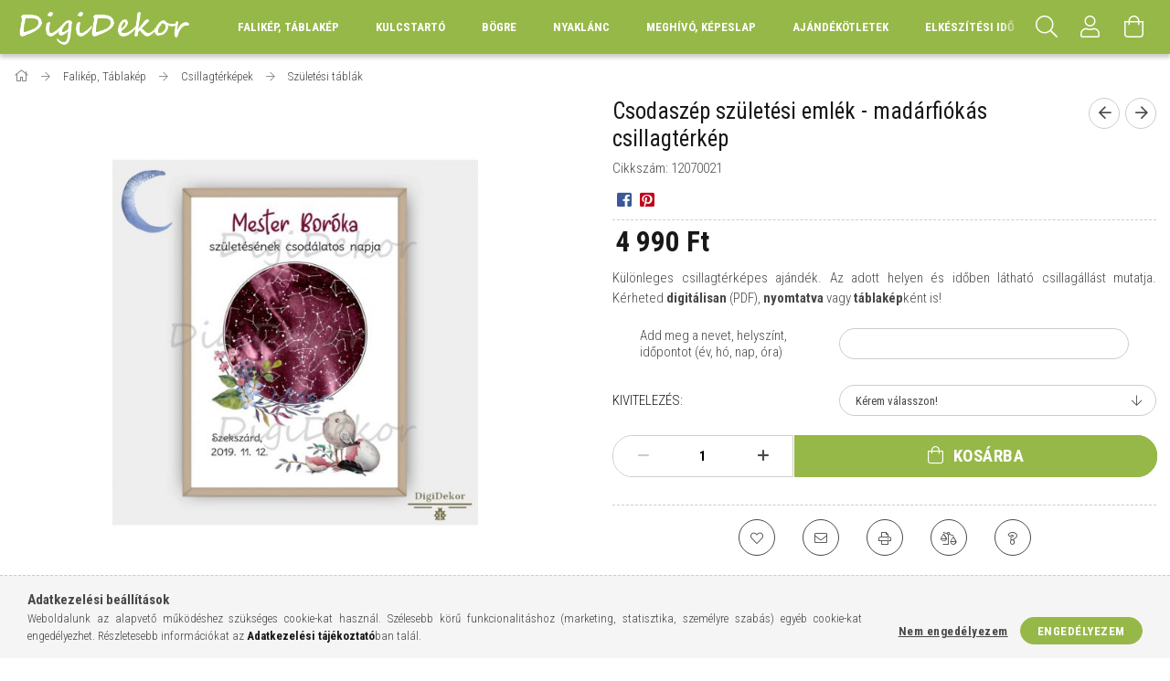

--- FILE ---
content_type: text/html; charset=UTF-8
request_url: https://digidekor.eu/csodaszep-szuletesi-emlek-madarfiokas-csillagterkep
body_size: 25699
content:
<!DOCTYPE html>
<html lang="hu">
<head>
    <meta content="width=device-width, initial-scale=1.0" name="viewport">
    <link rel="preload" href="https://digidekor.eu/!common_design/own/fonts/1700/customicons/custom-icons.woff2" as="font" type="font/woff2" crossorigin>
    <link rel="preload" href="https://digidekor.eu/!common_design/own/fonts/fontawesome-5.8.1/css/light.min.css" as="style">
    <link rel="stylesheet" href="https://digidekor.eu/!common_design/own/fonts/fontawesome-5.8.1/css/light.min.css" media="print" onload="this.media='all'">
    <noscript>
        <link rel="stylesheet" href="https://digidekor.eu/!common_design/own/fonts/fontawesome-5.8.1/css/light.min.css" />
    </noscript>
    <link rel="preconnect" href="https://fonts.gstatic.com">
    <link rel="preload" href="https://fonts.googleapis.com/css2?family=Roboto+Condensed:wght@300;400;700&display=swap&subset=latin-ext" as="style">
    <link rel="stylesheet" href="https://fonts.googleapis.com/css2?family=Roboto+Condensed:wght@300;400;700&display=swap&subset=latin-ext" media="print" onload="this.media='all'">
    <noscript>
        <link rel="stylesheet" href="https://fonts.googleapis.com/css2?family=Roboto+Condensed:wght@300;400;700&display=swap&subset=latin-ext">
    </noscript>
    <meta charset="utf-8">
<meta name="description" content="Csodaszép madárfiókás fali tábla, születési emlék. Gyönyörű csillagtérképek egyedülálló választéka. A tökéletes személyes ajándék. Gyere, nézd meg!">
<meta name="robots" content="index, follow">
<meta http-equiv="X-UA-Compatible" content="IE=Edge">
<meta property="og:site_name" content="DigiDekor.eu Ajándék webáruház" />
<meta property="og:title" content="Csodaszép születési emlék, madárfiókás csillagtérkép. DigiDe">
<meta property="og:description" content="Csodaszép madárfiókás fali tábla, születési emlék. Gyönyörű csillagtérképek egyedülálló választéka. A tökéletes személyes ajándék. Gyere, nézd meg!">
<meta property="og:type" content="product">
<meta property="og:url" content="https://digidekor.eu/csodaszep-szuletesi-emlek-madarfiokas-csillagterkep">
<meta property="og:image" content="https://digidekor.eu/img/65539/12070021/csodaszep-szuletesi-emlek-madarfiokas-csillagterkep.jpg">
<meta name="google-site-verification" content="IE6UbCoe__xUPYDJuk_PdTrJFZ3b8qQ6wQgqLrazlLE">
<meta name="p:domain_verify" content="8f510ec1ad2b758966f5236d88752258">
<meta name="mobile-web-app-capable" content="yes">
<meta name="apple-mobile-web-app-capable" content="yes">
<meta name="MobileOptimized" content="320">
<meta name="HandheldFriendly" content="true">

<title>Csodaszép születési emlék, madárfiókás csillagtérkép. DigiDe</title>


<script>
var service_type="shop";
var shop_url_main="https://digidekor.eu";
var actual_lang="hu";
var money_len="0";
var money_thousend=" ";
var money_dec=",";
var shop_id=65539;
var unas_design_url="https:"+"/"+"/"+"digidekor.eu"+"/"+"!common_design"+"/"+"base"+"/"+"001702"+"/";
var unas_design_code='001702';
var unas_base_design_code='1700';
var unas_design_ver=3;
var unas_design_subver=3;
var unas_shop_url='https://digidekor.eu';
var responsive="yes";
var price_nullcut_disable=1;
var config_plus=new Array();
config_plus['product_tooltip']=1;
config_plus['cart_redirect']=1;
config_plus['money_type']='Ft';
config_plus['money_type_display']='Ft';
var lang_text=new Array();

var UNAS = UNAS || {};
UNAS.shop={"base_url":'https://digidekor.eu',"domain":'digidekor.eu',"username":'digidekor.unas.hu',"id":65539,"lang":'hu',"currency_type":'Ft',"currency_code":'HUF',"currency_rate":'1',"currency_length":0,"base_currency_length":0,"canonical_url":'https://digidekor.eu/csodaszep-szuletesi-emlek-madarfiokas-csillagterkep'};
UNAS.design={"code":'001702',"page":'artdet'};
UNAS.api_auth="8e94ad42e447ccdad7a7209cadbc7acd";
UNAS.customer={"email":'',"id":0,"group_id":0,"without_registration":0};
UNAS.shop["category_id"]="491820";
UNAS.shop["sku"]="12070021";
UNAS.shop["product_id"]="426993795";
UNAS.shop["only_private_customer_can_purchase"] = false;
 

UNAS.text = {
    "button_overlay_close": `Bezár`,
    "popup_window": `Felugró ablak`,
    "list": `lista`,
    "updating_in_progress": `frissítés folyamatban`,
    "updated": `frissítve`,
    "is_opened": `megnyitva`,
    "is_closed": `bezárva`,
    "deleted": `törölve`,
    "consent_granted": `hozzájárulás megadva`,
    "consent_rejected": `hozzájárulás elutasítva`,
    "field_is_incorrect": `mező hibás`,
    "error_title": `Hiba!`,
    "product_variants": `termék változatok`,
    "product_added_to_cart": `A termék a kosárba került`,
    "product_added_to_cart_with_qty_problem": `A termékből csak [qty_added_to_cart] [qty_unit] került kosárba`,
    "product_removed_from_cart": `A termék törölve a kosárból`,
    "reg_title_name": `Név`,
    "reg_title_company_name": `Cégnév`,
    "number_of_items_in_cart": `Kosárban lévő tételek száma`,
    "cart_is_empty": `A kosár üres`,
    "cart_updated": `A kosár frissült`,
    "mandatory": `Kötelező!`
};


UNAS.text["delete_from_compare"]= `Törlés összehasonlításból`;
UNAS.text["comparison"]= `Összehasonlítás`;

UNAS.text["delete_from_favourites"]= `Törlés a kedvencek közül`;
UNAS.text["add_to_favourites"]= `Kedvencekhez`;








window.lazySizesConfig=window.lazySizesConfig || {};
window.lazySizesConfig.loadMode=1;
window.lazySizesConfig.loadHidden=false;

window.dataLayer = window.dataLayer || [];
function gtag(){dataLayer.push(arguments)};
gtag('js', new Date());
</script>

<script src="https://digidekor.eu/!common_packages/jquery/jquery-3.2.1.js?mod_time=1683104288"></script>
<script src="https://digidekor.eu/!common_packages/jquery/plugins/migrate/migrate.js?mod_time=1683104288"></script>
<script src="https://digidekor.eu/!common_packages/jquery/plugins/tippy/popper-2.4.4.min.js?mod_time=1683104288"></script>
<script src="https://digidekor.eu/!common_packages/jquery/plugins/tippy/tippy-bundle.umd.min.js?mod_time=1683104288"></script>
<script src="https://digidekor.eu/!common_packages/jquery/plugins/autocomplete/autocomplete.js?mod_time=1751452520"></script>
<script src="https://digidekor.eu/!common_packages/jquery/plugins/cookie/cookie.js?mod_time=1683104288"></script>
<script src="https://digidekor.eu/!common_packages/jquery/plugins/tools/tools-1.2.7.js?mod_time=1683104288"></script>
<script src="https://digidekor.eu/!common_packages/jquery/plugins/lazysizes/lazysizes.min.js?mod_time=1683104288"></script>
<script src="https://digidekor.eu/!common_packages/jquery/own/shop_common/exploded/common.js?mod_time=1769410770"></script>
<script src="https://digidekor.eu/!common_packages/jquery/own/shop_common/exploded/common_overlay.js?mod_time=1754986322"></script>
<script src="https://digidekor.eu/!common_packages/jquery/own/shop_common/exploded/common_shop_popup.js?mod_time=1754991412"></script>
<script src="https://digidekor.eu/!common_packages/jquery/own/shop_common/exploded/common_start_checkout.js?mod_time=1752056294"></script>
<script src="https://digidekor.eu/!common_packages/jquery/own/shop_common/exploded/design_1500.js?mod_time=1725525511"></script>
<script src="https://digidekor.eu/!common_packages/jquery/own/shop_common/exploded/function_change_address_on_order_methods.js?mod_time=1752056294"></script>
<script src="https://digidekor.eu/!common_packages/jquery/own/shop_common/exploded/function_check_password.js?mod_time=1751452520"></script>
<script src="https://digidekor.eu/!common_packages/jquery/own/shop_common/exploded/function_check_zip.js?mod_time=1767692285"></script>
<script src="https://digidekor.eu/!common_packages/jquery/own/shop_common/exploded/function_compare.js?mod_time=1751452520"></script>
<script src="https://digidekor.eu/!common_packages/jquery/own/shop_common/exploded/function_customer_addresses.js?mod_time=1769410770"></script>
<script src="https://digidekor.eu/!common_packages/jquery/own/shop_common/exploded/function_delivery_point_select.js?mod_time=1751452520"></script>
<script src="https://digidekor.eu/!common_packages/jquery/own/shop_common/exploded/function_favourites.js?mod_time=1725525511"></script>
<script src="https://digidekor.eu/!common_packages/jquery/own/shop_common/exploded/function_infinite_scroll.js?mod_time=1758625002"></script>
<script src="https://digidekor.eu/!common_packages/jquery/own/shop_common/exploded/function_language_and_currency_change.js?mod_time=1751452520"></script>
<script src="https://digidekor.eu/!common_packages/jquery/own/shop_common/exploded/function_param_filter.js?mod_time=1764233415"></script>
<script src="https://digidekor.eu/!common_packages/jquery/own/shop_common/exploded/function_postsale.js?mod_time=1751452520"></script>
<script src="https://digidekor.eu/!common_packages/jquery/own/shop_common/exploded/function_product_print.js?mod_time=1725525511"></script>
<script src="https://digidekor.eu/!common_packages/jquery/own/shop_common/exploded/function_product_subscription.js?mod_time=1751452520"></script>
<script src="https://digidekor.eu/!common_packages/jquery/own/shop_common/exploded/function_recommend.js?mod_time=1751452520"></script>
<script src="https://digidekor.eu/!common_packages/jquery/own/shop_common/exploded/function_saved_cards.js?mod_time=1751452520"></script>
<script src="https://digidekor.eu/!common_packages/jquery/own/shop_common/exploded/function_saved_filter_delete.js?mod_time=1751452520"></script>
<script src="https://digidekor.eu/!common_packages/jquery/own/shop_common/exploded/function_search_smart_placeholder.js?mod_time=1751452520"></script>
<script src="https://digidekor.eu/!common_packages/jquery/own/shop_common/exploded/function_vote.js?mod_time=1725525511"></script>
<script src="https://digidekor.eu/!common_packages/jquery/own/shop_common/exploded/page_cart.js?mod_time=1767791927"></script>
<script src="https://digidekor.eu/!common_packages/jquery/own/shop_common/exploded/page_customer_addresses.js?mod_time=1768291153"></script>
<script src="https://digidekor.eu/!common_packages/jquery/own/shop_common/exploded/page_order_checkout.js?mod_time=1725525511"></script>
<script src="https://digidekor.eu/!common_packages/jquery/own/shop_common/exploded/page_order_details.js?mod_time=1725525511"></script>
<script src="https://digidekor.eu/!common_packages/jquery/own/shop_common/exploded/page_order_methods.js?mod_time=1760086915"></script>
<script src="https://digidekor.eu/!common_packages/jquery/own/shop_common/exploded/page_order_return.js?mod_time=1725525511"></script>
<script src="https://digidekor.eu/!common_packages/jquery/own/shop_common/exploded/page_order_send.js?mod_time=1725525511"></script>
<script src="https://digidekor.eu/!common_packages/jquery/own/shop_common/exploded/page_order_subscriptions.js?mod_time=1751452520"></script>
<script src="https://digidekor.eu/!common_packages/jquery/own/shop_common/exploded/page_order_verification.js?mod_time=1752056294"></script>
<script src="https://digidekor.eu/!common_packages/jquery/own/shop_common/exploded/page_product_details.js?mod_time=1751452520"></script>
<script src="https://digidekor.eu/!common_packages/jquery/own/shop_common/exploded/page_product_list.js?mod_time=1725525511"></script>
<script src="https://digidekor.eu/!common_packages/jquery/own/shop_common/exploded/page_product_reviews.js?mod_time=1751452520"></script>
<script src="https://digidekor.eu/!common_packages/jquery/own/shop_common/exploded/page_reg.js?mod_time=1756187462"></script>
<script src="https://digidekor.eu/!common_packages/jquery/plugins/hoverintent/hoverintent.js?mod_time=1683104288"></script>
<script src="https://digidekor.eu/!common_packages/jquery/own/shop_tooltip/shop_tooltip.js?mod_time=1753441723"></script>
<script src="https://digidekor.eu/!common_packages/jquery/plugins/responsive_menu/responsive_menu-unas.js?mod_time=1683104288"></script>
<script src="https://digidekor.eu/!common_packages/jquery/plugins/slick/slick.min.js?mod_time=1683104288"></script>
<script src="https://digidekor.eu/!common_design/base/001700/main.js?mod_time=1751452521"></script>
<script src="https://digidekor.eu/!common_packages/jquery/plugins/photoswipe/photoswipe.min.js?mod_time=1683104288"></script>
<script src="https://digidekor.eu/!common_packages/jquery/plugins/photoswipe/photoswipe-ui-default.min.js?mod_time=1683104288"></script>

<link href="https://digidekor.eu/temp/shop_65539_a7c5149a8c4db66e70dcc7af2a4dd4db.css?mod_time=1769863707" rel="stylesheet" type="text/css">

<link href="https://digidekor.eu/csodaszep-szuletesi-emlek-madarfiokas-csillagterkep" rel="canonical">
<link rel="apple-touch-icon" href="https://digidekor.eu/shop_ordered/65539/pic/Favicon-72.png" sizes="72x72">
<link rel="apple-touch-icon" href="https://digidekor.eu/shop_ordered/65539/pic/Favicon-114.png" sizes="114x114">
<link rel="apple-touch-icon" href="https://digidekor.eu/shop_ordered/65539/pic/Favicon-152.png" sizes="152x152">
<link rel="apple-touch-icon" href="https://digidekor.eu/shop_ordered/65539/pic/Favicon-167.png" sizes="167x167">
<link rel="apple-touch-icon" href="https://digidekor.eu/shop_ordered/65539/pic/Favicon-180.png" sizes="180x180">
<link id="favicon-16x16" rel="icon" type="image/png" href="https://digidekor.eu/shop_ordered/65539/pic/Favicon-16.png" sizes="16x16">
<link id="favicon-32x32" rel="icon" type="image/png" href="https://digidekor.eu/shop_ordered/65539/pic/Favicon-32.png" sizes="32x32">
<link id="favicon-96x96" rel="icon" type="image/png" href="https://digidekor.eu/shop_ordered/65539/pic/Favicon-96.png" sizes="96x96">
<link id="favicon-192x192" rel="icon" type="image/png" href="https://digidekor.eu/shop_ordered/65539/pic/Favicon-192.png" sizes="192x192">
<script>
        var google_consent=1;
    
        gtag('consent', 'default', {
           'ad_storage': 'denied',
           'ad_user_data': 'denied',
           'ad_personalization': 'denied',
           'analytics_storage': 'denied',
           'functionality_storage': 'denied',
           'personalization_storage': 'denied',
           'security_storage': 'granted'
        });

    
        gtag('consent', 'update', {
           'ad_storage': 'denied',
           'ad_user_data': 'denied',
           'ad_personalization': 'denied',
           'analytics_storage': 'denied',
           'functionality_storage': 'denied',
           'personalization_storage': 'denied',
           'security_storage': 'granted'
        });

        </script>
    <script async src="https://www.googletagmanager.com/gtag/js?id=G-N0W4G4RE29"></script>    <script>
    gtag('config', 'G-N0W4G4RE29');

          gtag('config', 'G-N0W4G4RE29');
                </script>
        <script>
    var google_analytics=1;

                gtag('event', 'view_item', {
              "currency": "HUF",
              "value": '4990',
              "items": [
                  {
                      "item_id": "12070021",
                      "item_name": "Csodaszép születési emlék - madárfiókás csillagtérkép",
                      "item_category": "Falikép, Táblakép/Csillagtérképek/Születési táblák",
                      "price": '4990'
                  }
              ],
              'non_interaction': true
            });
               </script>
           <script>
        gtag('config', 'AW-961966646',{'allow_enhanced_conversions':true});
                </script>
            <script>
        var google_ads=1;

                gtag('event','remarketing', {
            'ecomm_pagetype': 'product',
            'ecomm_prodid': ["12070021"],
            'ecomm_totalvalue': 4990        });
            </script>
    
    <script>
    var facebook_pixel=1;
    /* <![CDATA[ */
        !function(f,b,e,v,n,t,s){if(f.fbq)return;n=f.fbq=function(){n.callMethod?
            n.callMethod.apply(n,arguments):n.queue.push(arguments)};if(!f._fbq)f._fbq=n;
            n.push=n;n.loaded=!0;n.version='2.0';n.queue=[];t=b.createElement(e);t.async=!0;
            t.src=v;s=b.getElementsByTagName(e)[0];s.parentNode.insertBefore(t,s)}(window,
                document,'script','//connect.facebook.net/en_US/fbevents.js');

        fbq('init', '559466431135487');
                fbq('track', 'PageView', {}, {eventID:'PageView.aX6IcYyVknesjgJVWOu4BwABb8I'});
        
        fbq('track', 'ViewContent', {
            content_name: 'Csodaszép születési emlék - madárfiókás csillagtérkép',
            content_category: 'Falikép, Táblakép > Csillagtérképek > Születési táblák',
            content_ids: ['12070021'],
            contents: [{'id': '12070021', 'quantity': '1'}],
            content_type: 'product',
            value: 4990,
            currency: 'HUF'
        }, {eventID:'ViewContent.aX6IcYyVknesjgJVWOu4BwABb8I'});

        
        $(document).ready(function() {
            $(document).on("addToCart", function(event, product_array){
                facebook_event('AddToCart',{
					content_name: product_array.name,
					content_category: product_array.category,
					content_ids: [product_array.sku],
					contents: [{'id': product_array.sku, 'quantity': product_array.qty}],
					content_type: 'product',
					value: product_array.price,
					currency: 'HUF'
				}, {eventID:'AddToCart.' + product_array.event_id});
            });

            $(document).on("addToFavourites", function(event, product_array){
                facebook_event('AddToWishlist', {
                    content_ids: [product_array.sku],
                    content_type: 'product'
                }, {eventID:'AddToFavourites.' + product_array.event_id});
            });
        });

    /* ]]> */
    </script>
    <!-- Pinterest Pixel alapkód -->
    <script>
        !function(e){if(!window.pintrk){window.pintrk=function(){window.pintrk.queue.push(
            Array.prototype.slice.call(arguments)
        )};
        var n=window.pintrk;n.queue=[],n.version="3.0";
        var t=document.createElement("script");t.async=!0,t.src=e;
        var r=document.getElementsByTagName("script")[0];r.parentNode.insertBefore(t,r)}}("https://s.pinimg.com/ct/core.js");
        pintrk('load', '967851913578271873');
        pintrk('page');
    </script>
    <!-- Pinterest Pixel alapkód vége -->

    <!-- Pinterest PageVisit-->
    <script>
        pintrk('track', 'pagevisit', {
            promo_code: ''
        });
    </script>
    <!-- Pinterest PageVisit vége-->

    
    
    <!-- Pinterest AddToCart-->
    <script>
        $(document).on('addToCart', function (event, product) {
            let temp_product = product;

            pintrk('track', 'AddToCart',
                {
                    value: product.price,
                    order_quantity: product.qty,
                    currency: "HUF"
                }
            );
        });
    </script>
    <!-- Pinterest AddToCart vége-->

    
    <script>
(function(i,s,o,g,r,a,m){i['BarionAnalyticsObject']=r;i[r]=i[r]||function(){
    (i[r].q=i[r].q||[]).push(arguments)},i[r].l=1*new Date();a=s.createElement(o),
    m=s.getElementsByTagName(o)[0];a.async=1;a.src=g;m.parentNode.insertBefore(a,m)
})(window, document, 'script', 'https://pixel.barion.com/bp.js', 'bp');
                    
bp('init', 'addBarionPixelId', 'BP-z1zH1GDxV5-2C');
</script>
<noscript><img height='1' width='1' style='display:none' alt='' src='https://pixel.barion.com/a.gif?__ba_pixel_id=BP-z1zH1GDxV5-2C&ev=contentView&noscript=1'/></noscript>
<script>
$(document).ready(function () {
     UNAS.onGrantConsent(function(){
         bp('consent', 'grantConsent');
     });
     
     UNAS.onRejectConsent(function(){
         bp('consent', 'rejectConsent');
     });

     var contentViewProperties = {
         'currency': 'HUF',
         'quantity': 1,
         'unit': 'db',
         'unitPrice': 4990,
         'category': 'Falikép, Táblakép|Csillagtérképek|Születési táblák',
         'imageUrl': 'https://digidekor.eu/img/65539/12070021/496x664,r/csodaszep-szuletesi-emlek-madarfiokas-csillagterkep.jpg?time=1726342961',
         'name': 'Csodaszép születési emlék - madárfiókás csillagtérkép',
         'contentType': 'Product',
         'id': '12070021',
     }
     bp('track', 'contentView', contentViewProperties);

     UNAS.onChangeVariant(function(event,params){
         var variant = '';
         if (typeof params.variant_list1!=='undefined') variant+=params.variant_list1;
         if (typeof params.variant_list2!=='undefined') variant+='|'+params.variant_list2;
         if (typeof params.variant_list3!=='undefined') variant+='|'+params.variant_list3;
         var customizeProductProperties = {
            'contentType': 'Product',
            'currency': 'HUF',
            'id': params.sku,
            'name': 'Csodaszép születési emlék - madárfiókás csillagtérkép',
            'unit': 'db',
            'unitPrice': 4990,
            'variant': variant,
            'list': 'ProductPage'
        }
        bp('track', 'customizeProduct', customizeProductProperties);
     });

     UNAS.onAddToCart(function(event,params){
         var variant = '';
         if (typeof params.variant_list1!=='undefined') variant+=params.variant_list1;
         if (typeof params.variant_list2!=='undefined') variant+='|'+params.variant_list2;
         if (typeof params.variant_list3!=='undefined') variant+='|'+params.variant_list3;
         var addToCartProperties = {
             'contentType': 'Product',
             'currency': 'HUF',
             'id': params.sku,
             'name': params.name,
             'quantity': parseFloat(params.qty_add),
             'totalItemPrice': params.qty*params.price,
             'unit': params.unit,
             'unitPrice': parseFloat(params.price),
             'category': params.category,
             'variant': variant
         };
         bp('track', 'addToCart', addToCartProperties);
     });

     UNAS.onClickProduct(function(event,params){
         UNAS.getProduct(function(result) {
             if (result.name!=undefined) {
                 var clickProductProperties  = {
                     'contentType': 'Product',
                     'currency': 'HUF',
                     'id': params.sku,
                     'name': result.name,
                     'unit': result.unit,
                     'unitPrice': parseFloat(result.unit_price),
                     'quantity': 1
                 }
                 bp('track', 'clickProduct', clickProductProperties );
             }
         },params);
     });

UNAS.onRemoveFromCart(function(event,params){
     bp('track', 'removeFromCart', {
         'contentType': 'Product',
         'currency': 'HUF',
         'id': params.sku,
         'name': params.name,
         'quantity': params.qty,
         'totalItemPrice': params.price * params.qty,
         'unit': params.unit,
         'unitPrice': parseFloat(params.price),
         'list': 'BasketPage'
     });
});

});
</script>
    
    
    


        <style>
        #header_logo{
            max-width: calc(100% - 160px);
        }
                                                     #header_logo .header_logo__img-outer {
                    overflow: hidden;
                }
                #header_logo .header_logo__img-wrapper {
                    position: relative;
                    display: block;
                }
                #header_logo .header_logo__img {
                    position: absolute;
                    left: 0;
                    right: 0;
                    bottom: 0;
                    top: 0;
                }
                
                .header_logo__element-1 .header_logo__img-outer {
                    width: 200px;
                    max-width: 100%;
                }
                .header_logo__element-1 .header_logo__img-wrapper {
                    padding-top: 25%;
                }

                                @media (max-width: 1023.8px){
                    .header_logo__element-1 .header_logo__img-outer {
                        width: 200px;
                    }
                    .header_logo__element-1 .header_logo__img-wrapper {
                        padding-top: 25%;
                    }
                }
                
                                @media (max-width: 767.8px) {
                    .header_logo__element-1 .header_logo__img-outer {
                        width: 200px;
                    }
                    .header_logo__element-1 .header_logo__img-wrapper {
                        padding-top: 25%;
                    }
                }
                
                                @media (max-width: 479.8px){
                    .header_logo__element-1 .header_logo__img-outer {
                        width: 200px;
                    }
                    .header_logo__element-1 .header_logo__img-wrapper {
                        padding-top: 25%;
                    }
                }
                                        </style>
    
</head>

<body class='design_ver3 design_subver1 design_subver2 design_subver3' id="ud_shop_artdet">
    <div id="fb-root"></div>
    <script>
        window.fbAsyncInit = function() {
            FB.init({
                xfbml            : true,
                version          : 'v22.0'
            });
        };
    </script>
    <script async defer crossorigin="anonymous" src="https://connect.facebook.net/hu_HU/sdk.js"></script>
    <div id="image_to_cart" style="display:none; position:absolute; z-index:100000;"></div>
<div class="overlay_common overlay_warning" id="overlay_cart_add"></div>
<script>$(document).ready(function(){ overlay_init("cart_add",{"onBeforeLoad":false}); });</script>
<div id="overlay_login_outer"></div>	
	<script>
	$(document).ready(function(){
	    var login_redir_init="";

		$("#overlay_login_outer").overlay({
			onBeforeLoad: function() {
                var login_redir_temp=login_redir_init;
                if (login_redir_act!="") {
                    login_redir_temp=login_redir_act;
                    login_redir_act="";
                }

									$.ajax({
						type: "GET",
						async: true,
						url: "https://digidekor.eu/shop_ajax/ajax_popup_login.php",
						data: {
							shop_id:"65539",
							lang_master:"hu",
                            login_redir:login_redir_temp,
							explicit:"ok",
							get_ajax:"1"
						},
						success: function(data){
							$("#overlay_login_outer").html(data);
							if (unas_design_ver >= 5) $("#overlay_login_outer").modal('show');
							$('#overlay_login1 input[name=shop_pass_login]').keypress(function(e) {
								var code = e.keyCode ? e.keyCode : e.which;
								if(code.toString() == 13) {		
									document.form_login_overlay.submit();		
								}	
							});	
						}
					});
								},
			top: 50,
			mask: {
	color: "#000000",
	loadSpeed: 200,
	maskId: "exposeMaskOverlay",
	opacity: 0.7
},
			closeOnClick: (config_plus['overlay_close_on_click_forced'] === 1),
			onClose: function(event, overlayIndex) {
				$("#login_redir").val("");
			},
			load: false
		});
		
			});
	function overlay_login() {
		$(document).ready(function(){
			$("#overlay_login_outer").overlay().load();
		});
	}
	function overlay_login_remind() {
        if (unas_design_ver >= 5) {
            $("#overlay_remind").overlay().load();
        } else {
            $(document).ready(function () {
                $("#overlay_login_outer").overlay().close();
                setTimeout('$("#overlay_remind").overlay().load();', 250);
            });
        }
	}

    var login_redir_act="";
    function overlay_login_redir(redir) {
        login_redir_act=redir;
        $("#overlay_login_outer").overlay().load();
    }
	</script>  
	<div class="overlay_common overlay_info" id="overlay_remind"></div>
<script>$(document).ready(function(){ overlay_init("remind",[]); });</script>

	<script>
    	function overlay_login_error_remind() {
		$(document).ready(function(){
			load_login=0;
			$("#overlay_error").overlay().close();
			setTimeout('$("#overlay_remind").overlay().load();', 250);	
		});
	}
	</script>  
	<div class="overlay_common overlay_info" id="overlay_newsletter"></div>
<script>$(document).ready(function(){ overlay_init("newsletter",[]); });</script>

<script>
function overlay_newsletter() {
    $(document).ready(function(){
        $("#overlay_newsletter").overlay().load();
    });
}
</script>
<div class="overlay_common overlay_error" id="overlay_script"></div>
<script>$(document).ready(function(){ overlay_init("script",[]); });</script>
    <script>
    $(document).ready(function() {
        $.ajax({
            type: "GET",
            url: "https://digidekor.eu/shop_ajax/ajax_stat.php",
            data: {master_shop_id:"65539",get_ajax:"1"}
        });
    });
    </script>
    

<div id="container" class="page_shop_artdet_12070021 page-nobox"> 
	

    <header class="header js-header">
        <div class="header-container container usn">
            <div class="header-inner d-flex no-gutters align-items-center justify-content-between">
                


        <div id="header_logo" class="js-element col-auto pr-3 flex-shrink-1 header-logo" data-element-name="header_logo">
                <div class="header_logo__element-1">
                        <div class="header_logo__img-outer">
                                <a href="https://digidekor.eu/">
                                    <picture class="header_logo__img-wrapper">
                                                <source width="200" height="50" media="(max-width: 479.8px)"
                                srcset="https://digidekor.eu/!common_design/custom/digidekor.unas.hu/element/layout_hu_header_logo-200x50_1_small.png?time=1645480374 1x, https://digidekor.eu/!common_design/custom/digidekor.unas.hu/element/layout_hu_header_logo-200x50_1_small_retina.png?time=1645480374 2x"
                        >
                                                                        <source width="200" height="50" media="(max-width: 767.8px)"
                                srcset="https://digidekor.eu/!common_design/custom/digidekor.unas.hu/element/layout_hu_header_logo-200x50_1_default.png?time=1645480374 1x, https://digidekor.eu/!common_design/custom/digidekor.unas.hu/element/layout_hu_header_logo-200x50_1_default_retina.png?time=1645480374 2x"
                        >
                                                                        <source width="200" height="50" media="(max-width: 1023.8px)"
                                srcset="https://digidekor.eu/!common_design/custom/digidekor.unas.hu/element/layout_hu_header_logo-200x50_1_default.png?time=1645480374 1x, https://digidekor.eu/!common_design/custom/digidekor.unas.hu/element/layout_hu_header_logo-200x50_1_default_retina.png?time=1645480374 2x"
                        >
                                                <source media="(min-width: 1024px)" srcset="https://digidekor.eu/!common_design/custom/digidekor.unas.hu/element/layout_hu_header_logo-200x50_1_default.png?time=1645480374 1x, https://digidekor.eu/!common_design/custom/digidekor.unas.hu/element/layout_hu_header_logo-200x50_1_default_retina.png?time=1645480374 2x">
                        <img width="200" height="50"
                            class="header_logo__img" fetchpriority="high"  src="https://digidekor.eu/!common_design/custom/digidekor.unas.hu/element/layout_hu_header_logo-200x50_1_default.png?time=1645480374"
                            srcset="https://digidekor.eu/!common_design/custom/digidekor.unas.hu/element/layout_hu_header_logo-200x50_1_default.png?time=1645480374 1x, https://digidekor.eu/!common_design/custom/digidekor.unas.hu/element/layout_hu_header_logo-200x50_1_default_retina.png?time=1645480374 2x"
                            alt="DigiDekor.eu Ajándék webáruház"
                        >
                    </picture>
                                </a>
                            </div>
                    </div>
            </div>
    
                <div class="col header-menus px-4 align-self-stretch d-none d-xl-block">
                    <div class="main-menu h-100 text-center">
                        <ul class="main-menu__list d-xl-inline-flex align-items-center h-100">
                            




    <li class='cat-box__item cat-box__item-level-0 has-item js-cat-menu-408914  cat-dropdown--wide'>
        <a class='cat-box__name' href='https://digidekor.eu/falikepek'
            >
           <div class="cat-box__name-text line-clamp--3-12">Falikép, Táblakép</div>
        </a>
    

        <div class="cat-box__level-0 drop-shadow-b no-gutters ">
            
                <div class="col row cat-box__inner-levels">
                    
<div class="cat-box__level-1 mb-4">
    <a class="cat-box__level-1-name d-block line-height-12 js-cat-menu-880510" href="https://digidekor.eu/fotomontazs">
        Fotómontázs, fényképes tábla

        
    </a>
    
</div>

<div class="cat-box__level-1 mb-4">
    <a class="cat-box__level-1-name d-block line-height-12 js-cat-menu-974054" href="https://digidekor.eu/csillagterkep">
        Csillagtérképek

        
    </a>
    
        



<div class="cat-box__level-2 pt-2">

    
        <a class="cat-box__level-2-name line-height-12 d-block js-cat-menu-673901" href="https://digidekor.eu/csillagterkep-paroknak">Esküvőre, évfordulóra</a>
    
        <a class="cat-box__level-2-name line-height-12 d-block js-cat-menu-491820" href="https://digidekor.eu/csillagterkep-szuletesnapra">Születési táblák</a>
    

    

</div>

    
</div>

<div class="cat-box__level-1 mb-4">
    <a class="cat-box__level-1-name d-block line-height-12 js-cat-menu-399697" href="https://digidekor.eu/szuletesnapi-tablak">
        Születésnapi táblák 

        
    </a>
    
</div>

<div class="cat-box__level-1 mb-4">
    <a class="cat-box__level-1-name d-block line-height-12 js-cat-menu-974368" href="https://digidekor.eu/ballagasi-tabla">
        Ballagási tábla

        
    </a>
    
</div>

<div class="cat-box__level-1 mb-4">
    <a class="cat-box__level-1-name d-block line-height-12 js-cat-menu-316649" href="https://digidekor.eu/naptaras-tablak">
        Naptáras táblák

        
    </a>
    
</div>

<div class="cat-box__level-1 mb-4">
    <a class="cat-box__level-1-name d-block line-height-12 js-cat-menu-727995" href="https://digidekor.eu/hazi-aldasok">
        Házirendek, házi áldások 

        
    </a>
    
</div>

<div class="cat-box__level-1 mb-4">
    <a class="cat-box__level-1-name d-block line-height-12 js-cat-menu-317029" href="https://digidekor.eu/falikepek-szerelmeseknek">
        Faliképek szerelmeseknek

        
    </a>
    
</div>

<div class="cat-box__level-1 mb-4">
    <a class="cat-box__level-1-name d-block line-height-12 js-cat-menu-863911" href="https://digidekor.eu/gyerekszoba-kepek">
        Gyerekszoba képek

        
    </a>
    
</div>

<div class="cat-box__level-1 mb-4">
    <a class="cat-box__level-1-name d-block line-height-12 js-cat-menu-407949" href="https://digidekor.eu/neves-dekoracio-monogram">
        Neves dekoráció, monogram 

        
    </a>
    
</div>

<div class="cat-box__level-1 mb-4">
    <a class="cat-box__level-1-name d-block line-height-12 js-cat-menu-435976" href="https://digidekor.eu/novenyes-viragos-falikepek">
        Növényes, virágos faliképek

        
    </a>
    
        



<div class="cat-box__level-2 pt-2">

    
        <a class="cat-box__level-2-name line-height-12 d-block js-cat-menu-621821" href="https://digidekor.eu/lagyszaru-novenyek">Lágyszárúak</a>
    
        <a class="cat-box__level-2-name line-height-12 d-block js-cat-menu-908044" href="https://digidekor.eu/fas-szaru-novenyek">Fák, cserjék</a>
    

    

</div>

    
</div>

<div class="cat-box__level-1 mb-4">
    <a class="cat-box__level-1-name d-block line-height-12 js-cat-menu-743033" href="https://digidekor.eu/tudomanyos-illusztraciok">
        Tudományos illusztrációk

        
    </a>
    
</div>

                </div>
                
            

            
        </div>

    
    </li>

    <li class='cat-box__item cat-box__item-level-0 has-item js-cat-menu-565993  cat-dropdown--wide'>
        <a class='cat-box__name' href='https://digidekor.eu/egyedi-kulcstartok'
            >
           <div class="cat-box__name-text line-clamp--3-12">Kulcstartó</div>
        </a>
    

        <div class="cat-box__level-0 drop-shadow-b no-gutters ">
            
                <div class="col row cat-box__inner-levels">
                    
<div class="cat-box__level-1 mb-4">
    <a class="cat-box__level-1-name d-block line-height-12 js-cat-menu-583788" href="https://digidekor.eu/anyak-napi-kulcstartok">
        Anyák napi kulcstartók

        
    </a>
    
</div>

<div class="cat-box__level-1 mb-4">
    <a class="cat-box__level-1-name d-block line-height-12 js-cat-menu-694851" href="https://digidekor.eu/apak-napi-kulcstartok">
        Apák napi kulcstartók

        
    </a>
    
</div>

<div class="cat-box__level-1 mb-4">
    <a class="cat-box__level-1-name d-block line-height-12 js-cat-menu-558905" href="https://digidekor.eu/kulcstartok-tanaroknak-ovonoknek">
        Kulcstartók tanároknak, óvónőknek

        
    </a>
    
</div>

<div class="cat-box__level-1 mb-4">
    <a class="cat-box__level-1-name d-block line-height-12 js-cat-menu-793260" href="https://digidekor.eu/fenykepes-kulcstartok">
        Fényképes kulcstartók 

        
    </a>
    
</div>

<div class="cat-box__level-1 mb-4">
    <a class="cat-box__level-1-name d-block line-height-12 js-cat-menu-247261" href="https://digidekor.eu/neves-kulcstartok">
        Neves kulcstartók

        
    </a>
    
</div>

<div class="cat-box__level-1 mb-4">
    <a class="cat-box__level-1-name d-block line-height-12 js-cat-menu-514834" href="https://digidekor.eu/szerelmes-kulcstartok">
        Szerelmes kulcstartók

        
    </a>
    
</div>

<div class="cat-box__level-1 mb-4">
    <a class="cat-box__level-1-name d-block line-height-12 js-cat-menu-658272" href="https://digidekor.eu/paros-kulcstartok">
        Páros kulcstartók

        
    </a>
    
</div>

<div class="cat-box__level-1 mb-4">
    <a class="cat-box__level-1-name d-block line-height-12 js-cat-menu-977403" href="https://digidekor.eu/kulcstartok-eskuvore">
        Kulcstartók esküvőre, évfordulóra 

        
    </a>
    
</div>

<div class="cat-box__level-1 mb-4">
    <a class="cat-box__level-1-name d-block line-height-12 js-cat-menu-899229" href="https://digidekor.eu/vezess-ovatosan-kulcstarto">
        Vezess óvatosan! kulcstartók

        
    </a>
    
</div>

<div class="cat-box__level-1 mb-4">
    <a class="cat-box__level-1-name d-block line-height-12 js-cat-menu-834586" href="https://digidekor.eu/feliratos-kulcstartok">
        Feliratos kulcstartók

        
    </a>
    
</div>

<div class="cat-box__level-1 mb-4">
    <a class="cat-box__level-1-name d-block line-height-12 js-cat-menu-677616" href="https://digidekor.eu/vicces-kulcstartok">
        Vicces kulcstartók

        
    </a>
    
</div>

<div class="cat-box__level-1 mb-4">
    <a class="cat-box__level-1-name d-block line-height-12 js-cat-menu-334508" href="https://digidekor.eu/szulinapi-kulcstarto">
        Szülinapi kulcstartók

        
    </a>
    
</div>

                </div>
                
            

            
        </div>

    
    </li>

    <li class='cat-box__item cat-box__item-level-0 has-item js-cat-menu-792329  cat-dropdown--wide'>
        <a class='cat-box__name' href='https://digidekor.eu/egyedi-bogre'
            >
           <div class="cat-box__name-text line-clamp--3-12">Bögre</div>
        </a>
    

        <div class="cat-box__level-0 drop-shadow-b no-gutters ">
            
                <div class="col row cat-box__inner-levels">
                    
<div class="cat-box__level-1 mb-4">
    <a class="cat-box__level-1-name d-block line-height-12 js-cat-menu-231598" href="https://digidekor.eu/karacsonyi-bogre">
        Karácsonyi 

        
    </a>
    
</div>

<div class="cat-box__level-1 mb-4">
    <a class="cat-box__level-1-name d-block line-height-12 js-cat-menu-920799" href="https://digidekor.eu/fenykepes-bogre">
        Fényképes 

        
    </a>
    
</div>

<div class="cat-box__level-1 mb-4">
    <a class="cat-box__level-1-name d-block line-height-12 js-cat-menu-843075" href="https://digidekor.eu/paros-bogre">
        Páros

        
    </a>
    
</div>

<div class="cat-box__level-1 mb-4">
    <a class="cat-box__level-1-name d-block line-height-12 js-cat-menu-100116" href="https://digidekor.eu/neves-bogre">
        Neves

        
    </a>
    
</div>

<div class="cat-box__level-1 mb-4">
    <a class="cat-box__level-1-name d-block line-height-12 js-cat-menu-252591" href="https://digidekor.eu/vicces-bogre">
        Vicces

        
    </a>
    
</div>

<div class="cat-box__level-1 mb-4">
    <a class="cat-box__level-1-name d-block line-height-12 js-cat-menu-463161" href="https://digidekor.eu/feliratos-bogre">
        Feliratos

        
    </a>
    
</div>

<div class="cat-box__level-1 mb-4">
    <a class="cat-box__level-1-name d-block line-height-12 js-cat-menu-218643" href="https://digidekor.eu/valentin-napi-bogre">
        Valentin-napra

        
    </a>
    
</div>

<div class="cat-box__level-1 mb-4">
    <a class="cat-box__level-1-name d-block line-height-12 js-cat-menu-613291" href="https://digidekor.eu/anyak-napi-bogre">
        Anyák napjára 

        
    </a>
    
</div>

<div class="cat-box__level-1 mb-4">
    <a class="cat-box__level-1-name d-block line-height-12 js-cat-menu-903323" href="https://digidekor.eu/apa-bogre">
        Apák napjára

        
    </a>
    
</div>

<div class="cat-box__level-1 mb-4">
    <a class="cat-box__level-1-name d-block line-height-12 js-cat-menu-342231" href="https://digidekor.eu/baratsag-bogre">
        Barátoknak

        
    </a>
    
</div>

<div class="cat-box__level-1 mb-4">
    <a class="cat-box__level-1-name d-block line-height-12 js-cat-menu-518390" href="https://digidekor.eu/allatos-bogre">
        Állatos

        
    </a>
    
</div>

<div class="cat-box__level-1 mb-4">
    <a class="cat-box__level-1-name d-block line-height-12 js-cat-menu-132732" href="https://digidekor.eu/viragos-bogre">
        Virágos

        
    </a>
    
</div>

<div class="cat-box__level-1 mb-4">
    <a class="cat-box__level-1-name d-block line-height-12 js-cat-menu-677410" href="https://digidekor.eu/bogre-ferfiaknak">
        Férfiaknak

        
    </a>
    
</div>

<div class="cat-box__level-1 mb-4">
    <a class="cat-box__level-1-name d-block line-height-12 js-cat-menu-249199" href="https://digidekor.eu/bogre-gyerekeknek">
        Gyerekeknek

        
    </a>
    
</div>

<div class="cat-box__level-1 mb-4">
    <a class="cat-box__level-1-name d-block line-height-12 js-cat-menu-817605" href="https://digidekor.eu/bogrek-vegyesen">
        Mindenféle

        
    </a>
    
</div>

                </div>
                
            

            
        </div>

    
    </li>

    <li class='cat-box__item cat-box__item-level-0 has-item js-cat-menu-722759  cat-dropdown--narrow'>
        <a class='cat-box__name' href='https://digidekor.eu/divatekszerek'
            >
           <div class="cat-box__name-text line-clamp--3-12">Nyaklánc</div>
        </a>
    

        <div class="cat-box__level-0 drop-shadow-b no-gutters ">
            

            
                <div class="col cat-box__inner-levels h-100 d-flex flex-column position-relative">
                    
<div class="cat-box__level-1 mb-4">
    <a class="cat-box__level-1-name d-block line-height-12 js-cat-menu-288021" href="https://digidekor.eu/nepi-motivumok">
        Népi motívumokkal

        
    </a>
    
</div>

<div class="cat-box__level-1 mb-4">
    <a class="cat-box__level-1-name d-block line-height-12 js-cat-menu-933854" href="https://digidekor.eu/horoszkop-nyaklanc">
        Horoszkóp nyaklánc

        
    </a>
    
</div>

<div class="cat-box__level-1 mb-4">
    <a class="cat-box__level-1-name d-block line-height-12 js-cat-menu-982753" href="https://digidekor.eu/allatos-nyaklanc">
        Állatos nyaklánc

        
    </a>
    
</div>

<div class="cat-box__level-1 mb-4">
    <a class="cat-box__level-1-name d-block line-height-12 js-cat-menu-194358" href="https://digidekor.eu/viragos-nyaklanc">
        Virágos, virágmintás

        
    </a>
    
</div>

<div class="cat-box__level-1 mb-4">
    <a class="cat-box__level-1-name d-block line-height-12 js-cat-menu-739460" href="https://digidekor.eu/szerelmes-nyaklanc">
        Szerelmes nyaklánc

        
    </a>
    
</div>

                </div>

                
            
        </div>

    
    </li>

    <li class='cat-box__item cat-box__item-level-0 has-item js-cat-menu-911507  cat-dropdown--narrow'>
        <a class='cat-box__name' href='https://digidekor.eu/kepeslapok-meghivok'
            >
           <div class="cat-box__name-text line-clamp--3-12">Meghívó, képeslap</div>
        </a>
    

        <div class="cat-box__level-0 drop-shadow-b no-gutters ">
            

            
                <div class="col cat-box__inner-levels h-100 d-flex flex-column position-relative">
                    
<div class="cat-box__level-1 mb-4">
    <a class="cat-box__level-1-name d-block line-height-12 js-cat-menu-218849" href="https://digidekor.eu/szulinapi-meghivok-gyerekeknek">
        Szülinapi meghívók

        
    </a>
    
</div>

<div class="cat-box__level-1 mb-4">
    <a class="cat-box__level-1-name d-block line-height-12 js-cat-menu-176103" href="https://digidekor.eu/szuletesnapi-kepeslapok">
        Születésnapi képeslapok

        
    </a>
    
</div>

<div class="cat-box__level-1 mb-4">
    <a class="cat-box__level-1-name d-block line-height-12 js-cat-menu-754127" href="https://digidekor.eu/karacsonyi-kepeslapok">
        Karácsonyi képeslapok

        
    </a>
    
</div>

<div class="cat-box__level-1 mb-4">
    <a class="cat-box__level-1-name d-block line-height-12 js-cat-menu-515146" href="https://digidekor.eu/husveti-kepeslapok">
        Húsvéti képeslapok 

        
    </a>
    
</div>

                </div>

                
            
        </div>

    
    </li>

    <li class='cat-box__item cat-box__item-level-0 has-item js-cat-menu-371789  cat-dropdown--wide'>
        <a class='cat-box__name' href='https://digidekor.eu/egyeb-termekeink'
            >
           <div class="cat-box__name-text line-clamp--3-12">Ajándékötletek</div>
        </a>
    

        <div class="cat-box__level-0 drop-shadow-b no-gutters ">
            
                <div class="col row cat-box__inner-levels">
                    
<div class="cat-box__level-1 mb-4">
    <a class="cat-box__level-1-name d-block line-height-12 js-cat-menu-730285" href="https://digidekor.eu/karacsonyi-ajandek-otletek-kategoriak-digidekor">
        Karácsony

        
    </a>
    
</div>

<div class="cat-box__level-1 mb-4">
    <a class="cat-box__level-1-name d-block line-height-12 js-cat-menu-523436" href="https://digidekor.eu/ajandekok-csaladtagoknak-digidekor">
        Családtagoknak

        
    </a>
    
</div>

<div class="cat-box__level-1 mb-4">
    <a class="cat-box__level-1-name d-block line-height-12 js-cat-menu-285278" href="https://digidekor.eu/szulinapi-ajandekok">
        Születésnap

        
    </a>
    
</div>

<div class="cat-box__level-1 mb-4">
    <a class="cat-box__level-1-name d-block line-height-12 js-cat-menu-235539" href="https://digidekor.eu/nevnapi-ajandek-kategoriak-digidekor">
        Névnap

        
    </a>
    
</div>

<div class="cat-box__level-1 mb-4">
    <a class="cat-box__level-1-name d-block line-height-12 js-cat-menu-475739" href="https://digidekor.eu/szerelmes-ajandek-kategoriak-digidekor">
        Szerelem

        
    </a>
    
</div>

<div class="cat-box__level-1 mb-4">
    <a class="cat-box__level-1-name d-block line-height-12 js-cat-menu-653169" href="https://digidekor.eu/allatos-ajandek-kategoriak">
        Állatos 

        
    </a>
    
</div>

<div class="cat-box__level-1 mb-4">
    <a class="cat-box__level-1-name d-block line-height-12 js-cat-menu-179980" href="https://digidekor.eu/falikep-kategoriak-digidekor">
        Falikép-kínálat

        
    </a>
    
</div>

<div class="cat-box__level-1 mb-4">
    <a class="cat-box__level-1-name d-block line-height-12 js-cat-menu-662133" href="https://digidekor.eu/kulcstarto-kategoriak-digidekor">
        Kulcstartó-börze

        
    </a>
    
</div>

<div class="cat-box__level-1 mb-4">
    <a class="cat-box__level-1-name d-block line-height-12 js-cat-menu-459430" href="https://digidekor.eu/bogre-kategoriak-digidekor">
        Sok-sok bögre

        
    </a>
    
</div>

<div class="cat-box__level-1 mb-4">
    <a class="cat-box__level-1-name d-block line-height-12 js-cat-menu-364179" href="https://digidekor.eu/mit-vegyek-kategoriak-digidekor">
        Mit vegyek? 

        
    </a>
    
</div>

                </div>
                
            

            
        </div>

    
    </li>


                            <li class="menu_item_plus menu_item_1" id="d_menu_item_id_838047"><a href="https://digidekor.eu/elkeszitesi-ido" target="_top">Elkészítési idő</a></li>
                        </ul>
                    </div>
                </div>
                <div class="col-auto header-buttons align-self-stretch d-flex no-gutters justify-content-end align-items-center ml-auto">
                    <div class="cat-box js-dropdown-container d-flex align-items-center align-self-stretch">
                        <button class="cat-box__btn cat-box__btn--mobile header-btn js-dropdown--btn dropdown--btn d-xl-none" aria-label="hamburger menu">
                            <span class="cat-box__btn-icon header-icon"><span></span><span></span><span></span><span></span></span>
                        </button>
                        <div class="cat-box__dropdown dropdown--content js-dropdown--content">
                            <div class="cat-box--mobile h-100">
                                <div id="responsive_cat_menu"><div id="responsive_cat_menu_content"><script>var responsive_menu='$(\'#responsive_cat_menu ul\').responsive_menu({ajax_type: "GET",ajax_param_str: "cat_key|aktcat",ajax_url: "https://digidekor.eu/shop_ajax/ajax_box_cat.php",ajax_data: "master_shop_id=65539&lang_master=hu&get_ajax=1&type=responsive_call&box_var_name=shop_cat&box_var_already=no&box_var_responsive=yes&box_var_scroll_top=no&box_var_section=content&box_var_highlight=yes&box_var_type=normal&box_var_multilevel_id=responsive_cat_menu",menu_id: "responsive_cat_menu",scroll_top: "no"});'; </script><div class="responsive_menu"><div class="responsive_menu_nav"><div class="responsive_menu_navtop"><div class="responsive_menu_back "></div><div class="responsive_menu_title ">&nbsp;</div><div class="responsive_menu_close "></div></div><div class="responsive_menu_navbottom"></div></div><div class="responsive_menu_content"><ul style="display:none;"><li class="active_menu"><div class="next_level_arrow"></div><span class="ajax_param">408914|491820</span><a href="https://digidekor.eu/falikepek" class="text_small has_child resp_clickable" onclick="return false;">Falikép, Táblakép</a></li><li><div class="next_level_arrow"></div><span class="ajax_param">565993|491820</span><a href="https://digidekor.eu/egyedi-kulcstartok" class="text_small has_child resp_clickable" onclick="return false;">Kulcstartó</a></li><li><div class="next_level_arrow"></div><span class="ajax_param">792329|491820</span><a href="https://digidekor.eu/egyedi-bogre" class="text_small has_child resp_clickable" onclick="return false;">Bögre</a></li><li><div class="next_level_arrow"></div><span class="ajax_param">722759|491820</span><a href="https://digidekor.eu/divatekszerek" class="text_small has_child resp_clickable" onclick="return false;">Nyaklánc</a></li><li><div class="next_level_arrow"></div><span class="ajax_param">911507|491820</span><a href="https://digidekor.eu/kepeslapok-meghivok" class="text_small has_child resp_clickable" onclick="return false;">Meghívó, képeslap</a></li><li><div class="next_level_arrow"></div><span class="ajax_param">371789|491820</span><a href="https://digidekor.eu/egyeb-termekeink" class="text_small has_child resp_clickable" onclick="return false;">Ajándékötletek</a></li><li class="responsive_menu_item_page"><span class="ajax_param">9999999838047|0</span><a href="https://digidekor.eu/elkeszitesi-ido" class="text_small responsive_menu_page resp_clickable" onclick="return false;" target="_top">Elkészítési idő</a></li></ul></div></div></div></div>
                            </div>
                        </div>
                    </div>
                    <div class="search js-dropdown-container d-flex align-items-center align-self-stretch browser-is-chrome">
    <button class="search__btn header-btn js-dropdown--btn dropdown--btn" aria-label="Keresés">
        <span class="search__icon icon--search header-icon"></span>
    </button>
    <div class="search__content-wrap js-dropdown--content dropdown--content">
        <div id="box_search_content" class="position-relative">
            <form name="form_include_search" id="form_include_search" action="https://digidekor.eu/shop_search.php" method="get">
                <input data-stay-visible-breakpoint="10000" name="search" id="box_search_input" value=""
                       type="text" pattern=".{3,100}" maxlength="100" class="text_small ac_input js-search-input"
                       title="Hosszabb kereső kifejezést írjon be!" placeholder="Keresés"
                       autocomplete="off" required
                >
                <div class="search__search-btn-outer">
                    <button class="search__search-btn btn--text text-center icon--arrow-right" type="submit" title="Keresés"></button>
                </div>
                <div class="search__loading">
                    <div class="loading-spinner--small"></div>
                </div>
            </form>
            <div class="ac_results"></div>
        </div>
    </div>
</div>
<script>
    $(document).ready(function(){
        $(document).on('smartSearchInputLoseFocus', function(){
            if ($('.js-search-smart-autocomplete').length>0) {
                setTimeout(function () {
                    let height = $(window).height() - ($('.js-search-smart-autocomplete').offset().top - $(window).scrollTop()) - 20;
                    $('.search-smart-autocomplete').css('max-height', height + 'px');
                }, 300);
            }
        });
    });
</script>


                    


    
        <div class="profile js-dropdown-container d-flex align-items-center align-self-stretch">
            <button class="profile__btn header-btn js-profile-btn js-dropdown--btn dropdown--btn" aria-label="Profil" id="profile__btn">
                <span class="profile__btn-icon header-icon icon--head"></span>
            </button>
            

            
                <div class="profile__dropdown dropdown--content dropdown--content-r js-dropdown--content">
                    

                    

                        <form name="form_login" action="https://digidekor.eu/shop_logincheck.php" method="post"><input name="file_back" type="hidden" value="/csodaszep-szuletesi-emlek-madarfiokas-csillagterkep"><input type="hidden" name="login_redir" value="" id="login_redir">
                        <div class="login-box__form-inner border-bottom py-3 px-4">
                             <input name="shop_user_login" id="shop_user_login" type="text" maxlength="100" class="mb-3" placeholder="Email" autocapitalize="off">
                             <input name="shop_pass_login" id="shop_pass_login" type="password" maxlength="100" class="mb-3" placeholder="Jelszó" autocapitalize="off">

                            <div class="login-box__login-buttons d-flex mb-3">
                                

                                
                                <button class="flex-grow-1 btn btn--primary" type="submit">Belép</button>
                            </div>
                        </div>
                        </form>

                        <div class="login-box__other-buttons pt-4 px-4">
                            
                            <div class="btn-wrap">
                                <button type="button" class="login-box__remind-btn btn--link" onclick="overlay_login_remind()">Elfelejtettem a jelszavamat</button>
                            </div>
                            
                            <div class="btn-wrap">
                                <a class="login-box__reg-btn btn btn--link" href="https://digidekor.eu/shop_reg.php?no_reg=0">Regisztráció</a>
                            </div>
                        </div>
                    
				</div>
            
        </div>
    

                    


    <div id='box_cart_content' class='cart d-flex align-items-center align-self-stretch js-dropdown-container'>



<button class="cart-box__btn header-btn js-dropdown--btn dropdown--btn" aria-label="Kosár megtekintése">
    <span class="cart-box__btn-icon header-icon icon--cart">
        
    </span>
</button>
<div class='dropdown--content dropdown--content-r js-dropdown--content cart-box__dropdown'>

    

    
        <div class="cart-box__empty">
            
                <span class="cart-box__empty-text">A kosár üres.</span>
            

            

            <a class="cart-box__jump-to-products-btn btn--link color--primary" href="https://digidekor.eu/sct/0/">Vásárláshoz kattintson ide!</a>

            
        </div>
    
</div>





</div>


                    <div class="lang-and-cur js-lang-and-cur js-dropdown-container align-items-center align-self-stretch">
                        <button class="lang-and-cur__btn header-btn js-dropdown--btn dropdown--btn" aria-label="Nyelv váltás Pénznem váltás">
                            <span class="lang-and-cur__btn-icon icon--globe header-icon"></span>
                        </button>
                        <div class="lang-and-cur__dropdown dropdown--content dropdown--content-r js-dropdown--content text-center">
                            <div class="lang">
                                <div class="lang__content py-3"></div>
                            </div>
                            <div class="currency">
                                <div class="currency__content pt-3"></div>
                            </div>
                        </div>
                    </div>
                </div>
            </div>
        </div>
    </header>

    <main class="content container py-3 py-sm-4 js-content">
        <div class='main__breadcrumb'><div id='breadcrumb'><div class="breadcrumb">
    <span class="breadcrumb__item breadcrumb__home is-clickable ">
        
        <a href="https://digidekor.eu/sct/0/" class="breadcrumb-link breadcrumb-home-link" title="Főkategória">
        
            <span class='breadcrumb__text'>Főkategória</span>
        
        </a>
        
    </span>
    
        <span class="breadcrumb__item">
            
            <a href="https://digidekor.eu/falikepek" class="breadcrumb-link">
                <span class="breadcrumb__text">Falikép, Táblakép</span>
            </a>
            

            

            <script>
                    $("document").ready(function(){
                        $(".js-cat-menu-408914").addClass("is-selected");
                    });
                </script>
        </span>
    
        <span class="breadcrumb__item">
            
            <a href="https://digidekor.eu/csillagterkep" class="breadcrumb-link">
                <span class="breadcrumb__text">Csillagtérképek</span>
            </a>
            

            

            <script>
                    $("document").ready(function(){
                        $(".js-cat-menu-974054").addClass("is-selected");
                    });
                </script>
        </span>
    
        <span class="breadcrumb__item">
            
            <a href="https://digidekor.eu/csillagterkep-szuletesnapra" class="breadcrumb-link">
                <span class="breadcrumb__text">Születési táblák</span>
            </a>
            

            

            <script>
                    $("document").ready(function(){
                        $(".js-cat-menu-491820").addClass("is-selected");
                    });
                </script>
        </span>
    
</div></div></div>
        <div class='main__title'></div>
        <div class='main__content'><div id='page_content_outer'>
























    <script>
                var $activeProductImg = '.artdet__img-main';
        var $productImgContainer = '.artdet__img-main-wrap';
        var $clickElementToInitPs = '.artdet__img-main';
        
        var initPhotoSwipeFromDOM = function() {
            var $pswp = $('.pswp')[0];
            var $psDatas = $('.photoSwipeDatas');

            $psDatas.each( function() {
                let $pics = $(this),
                    getItems = function() {
                        let items = [];
                        $pics.find('a').each(function() {
                            let $href   = $(this).attr('href'),
                                $size   = $(this).data('size').split('x'),
                                $width  = $size[0],
                                $height = $size[1];

                            let item = {
                                src : $href,
                                w   : $width,
                                h   : $height
                            }

                            items.push(item);
                        });
                        return items;
                    }

                let items = getItems();

                $($productImgContainer).on('click', $clickElementToInitPs, function(event) {
                    event.preventDefault();

                    let $index = $(this).index();
                    let options = {
                        index: $index,
                        history: false,
                        bgOpacity: 1,
                        shareEl: false,
                        showHideOpacity: false,
                        getThumbBoundsFn: function(index) {
                            let thumbnail = document.querySelectorAll($activeProductImg)[index];
                            let pageYScroll = window.pageYOffset || document.documentElement.scrollTop;
                            let zoomedImgHeight = items[index].h;
                            let zoomedImgWidth = items[index].w;
                            let zoomedImgRatio = zoomedImgHeight / zoomedImgWidth;
                            let rect = thumbnail.getBoundingClientRect();
                            let zoomableImgHeight = rect.height;
                            let zoomableImgWidth = rect.width;
                            let zoomableImgRatio = (zoomableImgHeight / zoomableImgWidth);
                            let offsetY = 0;
                            let offsetX = 0;
                            let returnWidth = zoomableImgWidth;

                            if (zoomedImgRatio < 1) { /* a nagyított kép fekvő */
                                if (zoomedImgWidth < zoomableImgWidth) { /*A nagyított kép keskenyebb */
                                    offsetX = (zoomableImgWidth - zoomedImgWidth) / 2;
                                    offsetY = (Math.abs(zoomableImgHeight - zoomedImgHeight)) / 2;
                                    returnWidth = zoomedImgWidth;
                                } else { /*A nagyított kép szélesebb */
                                    offsetY = (zoomableImgHeight - (zoomableImgWidth * zoomedImgRatio)) / 2;
                                }

                            } else if (zoomedImgRatio > 1) { /* a nagyított kép álló */
                                if (zoomedImgHeight < zoomableImgHeight ) { /*A nagyított kép alacsonyabb */
                                    offsetX = (zoomableImgWidth - zoomedImgWidth) / 2;
                                    offsetY = (zoomableImgHeight - zoomedImgHeight) / 2;
                                    returnWidth = zoomedImgWidth;
                                } else { /*A nagyított kép magasabb */
                                    offsetX = (zoomableImgWidth - (zoomableImgHeight / zoomedImgRatio)) / 2;
                                    if (zoomedImgRatio > zoomableImgRatio) returnWidth = zoomableImgHeight / zoomedImgRatio;
                                }
                            } else { /*A nagyított kép négyzetes */
                                if (zoomedImgWidth < zoomableImgWidth ) { /*A nagyított kép keskenyebb */
                                    offsetX = (zoomableImgWidth - zoomedImgWidth) / 2;
                                    offsetY = (Math.abs(zoomableImgHeight - zoomedImgHeight)) / 2;
                                    returnWidth = zoomedImgWidth;
                                } else { /*A nagyított kép szélesebb */
                                    offsetY = (zoomableImgHeight - zoomableImgWidth) / 2;
                                }
                            }

                            return {x:rect.left + offsetX, y:rect.top + pageYScroll + offsetY, w:returnWidth};
                        },
                        getDoubleTapZoom: function(isMouseClick, item) {
                            if(isMouseClick) {
                                return 1;
                            } else {
                                return item.initialZoomLevel < 0.7 ? 1 : 1.5;
                            }
                        }
                    }

                    var photoSwipe = new PhotoSwipe($pswp, PhotoSwipeUI_Default, items, options);
                    photoSwipe.init();

                                    });
            });
        };
    </script>

<div id="page_artdet_content" class="artdet font-weight-300 artdet--2">

    <script>
<!--
var lang_text_warning=`Figyelem!`
var lang_text_required_fields_missing=`Kérjük töltse ki a kötelező mezők mindegyikét!`
function formsubmit_artdet() {
   cart_add("12070021","",null,1)
}
$(document).ready(function(){
	select_base_price("12070021",1);
	egyeb_ar1_netto['12070021'][1]=0;
egyeb_ar1_brutto['12070021'][1]=0;
egyeb_ar1_orig_netto['12070021'][1]=0;
egyeb_ar1_orig_brutto['12070021'][1]=0;
egyeb_ar1_netto['12070021'][2]=1000;
egyeb_ar1_brutto['12070021'][2]=1000;
egyeb_ar1_orig_netto['12070021'][2]=1000;
egyeb_ar1_orig_brutto['12070021'][2]=1000;
egyeb_ar1_netto['12070021'][3]=2000;
egyeb_ar1_brutto['12070021'][3]=2000;
egyeb_ar1_orig_netto['12070021'][3]=2000;
egyeb_ar1_orig_brutto['12070021'][3]=2000;
egyeb_ar1_netto['12070021'][4]=3800;
egyeb_ar1_brutto['12070021'][4]=3800;
egyeb_ar1_orig_netto['12070021'][4]=3800;
egyeb_ar1_orig_brutto['12070021'][4]=3800;
egyeb_ar1_netto['12070021'][5]=3800;
egyeb_ar1_brutto['12070021'][5]=3800;
egyeb_ar1_orig_netto['12070021'][5]=3800;
egyeb_ar1_orig_brutto['12070021'][5]=3800;
egyeb_ar1_netto['12070021'][6]=3800;
egyeb_ar1_brutto['12070021'][6]=3800;
egyeb_ar1_orig_netto['12070021'][6]=3800;
egyeb_ar1_orig_brutto['12070021'][6]=3800;
egyeb_ar1_netto['12070021'][7]=5600;
egyeb_ar1_brutto['12070021'][7]=5600;
egyeb_ar1_orig_netto['12070021'][7]=5600;
egyeb_ar1_orig_brutto['12070021'][7]=5600;
egyeb_ar1_netto['12070021'][8]=9000;
egyeb_ar1_brutto['12070021'][8]=9000;
egyeb_ar1_orig_netto['12070021'][8]=9000;
egyeb_ar1_orig_brutto['12070021'][8]=9000;
egyeb_ar1_netto['12070021'][0]=0;
egyeb_ar1_brutto['12070021'][0]=0;
egyeb_ar1_orig_netto['12070021'][0]=0;
egyeb_ar1_orig_brutto['12070021'][0]=0;

	
	$("#egyeb_list1_12070021").change(function () {
		change_egyeb("12070021");
	});
	$("#egyeb_list2_12070021").change(function () {
		change_egyeb("12070021");
	});
	$("#egyeb_list3_12070021").change(function () {
		change_egyeb("12070021");
	});
	change_egyeb("12070021");
});
// -->
</script>

    

        <div class='artdet__inner'>
        <form name="form_temp_artdet">


        <div class="artdet__name-rating d-lg-none text-left mb-lg-4">
            <div class="artdet__name-pagination-wrap d-flex">
                <h1 class="col pl-0 pr-0 pr-md-3 artdet__name line-clamp--3-12">
                                          Csodaszép születési emlék - madárfiókás csillagtérkép

                </h1>
                                <div class="col-auto pr-0 d-none d-md-flex artdet__pagination">
                    <a class='artdet__pagination-btn artdet__pagination-prev btn btn--square btn--alt icon--arrow-left' href="javascript:product_det_prevnext(&#039;https://digidekor.eu/csodaszep-szuletesi-emlek-madarfiokas-csillagterkep&#039;,&#039;?cat=491820&amp;sku=12070021&amp;action=prev_js&#039;)" aria-label="Előző termék"></a>
                    <a class='artdet__pagination-btn artdet__pagination-next btn btn--square btn--alt icon--arrow-right ml-2' href="javascript:product_det_prevnext(&#039;https://digidekor.eu/csodaszep-szuletesi-emlek-madarfiokas-csillagterkep&#039;,&#039;?cat=491820&amp;sku=12070021&amp;action=next_js&#039;)" aria-label="Következő termék"></a>
                </div>
                            </div>
            <div class="artdet__sku-statuses-wrap mb-3">
                                <div class="artdet__sku d-inline-block align-middle font-s font-md-m">
                    <span class="artdet__sku-text">Cikkszám:</span>
                    <span class="artdet__sku-num">12070021</span>
                </div>
                
                            </div>
            
                        <div class="social_icons d-inline-flex align-items-center mb-3">
                                                        <div class="social_icon icon_facebook" onclick="window.open(&quot;https://www.facebook.com/sharer.php?u=https%3A%2F%2Fdigidekor.eu%2Fcsodaszep-szuletesi-emlek-madarfiokas-csillagterkep&quot;)" title="facebook"></div>
                                        <div class="social_icon icon_pinterest" onclick="window.open(&quot;http://www.pinterest.com/pin/create/button/?url=https%3A%2F%2Fdigidekor.eu%2Fcsodaszep-szuletesi-emlek-madarfiokas-csillagterkep&amp;media=https%3A%2F%2Fdigidekor.eu%2Fimg%2F65539%2F12070021%2Fcsodaszep-szuletesi-emlek-madarfiokas-csillagterkep.jpg&amp;description=Csodasz%C3%A9p+sz%C3%BClet%C3%A9si+eml%C3%A9k+-+mad%C3%A1rfi%C3%B3k%C3%A1s+csillagt%C3%A9rk%C3%A9p&quot;)" title="pinterest"></div>
                                    
                                    <div class="fb-like" data-href="https://digidekor.eu/csodaszep-szuletesi-emlek-madarfiokas-csillagterkep" data-width="95" data-layout="button_count" data-action="like" data-size="small" data-share="false" data-lazy="true"></div><style type="text/css">.fb-like.fb_iframe_widget > span { height: 21px !important; }</style>
                            </div>
                    </div>
        <div class="artdet__pic-tab-data-wrap mb-3 mb-lg-5">
            <div class="artdet__pic-tab-data clearfix">
                <div class="artdet__img-outer col-lg-6 px-0 pr-lg-3 float-left">
                    <div class="artdet__img-inner position-relative">
                        <div class="artdet__img-wrapper mb-3">
                                                        <div class="artdet__img-main-wrapper">
                                <div class="artdet__img-main-wrap-outer">
                                    <figure class="artdet__img-main-wrap img-abs-wrapper mb-0 mb-lg-2 js-photoswipe--main text-center artdet-product-img-wrapper">
                                        <picture>
                                                                                        <source width="220" height="294"
                                                    srcset="https://digidekor.eu/img/65539/12070021/220x294,r/csodaszep-szuletesi-emlek-madarfiokas-csillagterkep.jpg?time=1726342961 1x,https://digidekor.eu/img/65539/12070021/440x588,r/csodaszep-szuletesi-emlek-madarfiokas-csillagterkep.jpg?time=1726342961 2x"
                                                    media="(max-width: 575.8px)"
                                            >
                                                                                        <img width="496" height="664"
                                                 class="artdet__img-main img-abs" id="main_image" alt="Csodaszép születési emlék - madárfiókás csillagtérkép" title="Csodaszép születési emlék - madárfiókás csillagtérkép"
                                                 fetchpriority="high" src="https://digidekor.eu/img/65539/12070021/496x664,r/csodaszep-szuletesi-emlek-madarfiokas-csillagterkep.jpg?time=1726342961"
                                                                                                  srcset="https://digidekor.eu/img/65539/12070021/694x930,r/csodaszep-szuletesi-emlek-madarfiokas-csillagterkep.jpg?time=1726342961 1.4x"
                                                                                             >
                                        </picture>
                                    </figure>
                                </div>
                            </div>
                                                        
                                                                                            <script>
                                    $(document).ready(function() {
                                        initPhotoSwipeFromDOM();
                                    })
                                </script>
                                
                                <div class="photoSwipeDatas">
                                    <a aria-hidden="true" tabindex="-1" href="https://digidekor.eu/img/65539/12070021/csodaszep-szuletesi-emlek-madarfiokas-csillagterkep.jpg?time=1726342961" data-size="1000x1000"></a>
                                                                    </div>
                                                    </div>
                    </div>
                </div>
                <div class='artdet__data-outer js-product col-lg-6 px-0 pt-2 pt-sm-4 pt-lg-0 pl-lg-5 float-right'>
                    <div class="artdet__name-rating d-none d-lg-block text-left border-bottom mb-3">
                        <div class="artdet__name-pagination-wrap d-flex">
                            <div class='col pl-0 artdet__name line-clamp--3-12 h1'>
                                                                  Csodaszép születési emlék - madárfiókás csillagtérkép

                            </div>
                                                        <div class="col-auto pr-0 d-none d-md-flex artdet__pagination">
                                <a class="artdet__pagination-btn artdet__pagination-prev btn btn--square btn--alt icon--arrow-left" href="javascript:product_det_prevnext(&#039;https://digidekor.eu/csodaszep-szuletesi-emlek-madarfiokas-csillagterkep&#039;,&#039;?cat=491820&amp;sku=12070021&amp;action=prev_js&#039;)" aria-label="Előző termék"></a>
                                <a class="artdet__pagination-btn artdet__pagination-next btn btn--square btn--alt icon--arrow-right ml-2" href="javascript:product_det_prevnext(&#039;https://digidekor.eu/csodaszep-szuletesi-emlek-madarfiokas-csillagterkep&#039;,&#039;?cat=491820&amp;sku=12070021&amp;action=next_js&#039;)" aria-label="Következő termék"></a>
                            </div>
                                                    </div>
                        <div class="artdet__sku-statuses-wrap mb-3">
                                                        <div class="artdet__sku d-inline-block align-middle font-s font-md-m">
                                <span class="artdet__sku-text">Cikkszám:</span>
                                <span class="artdet__sku-num">12070021</span>
                            </div>
                            
                                                    </div>
                        
                                                <div class="social_icons d-inline-flex align-items-center mb-3">
                                                                                            <div class="social_icon icon_facebook" onclick="window.open(&quot;https://www.facebook.com/sharer.php?u=https%3A%2F%2Fdigidekor.eu%2Fcsodaszep-szuletesi-emlek-madarfiokas-csillagterkep&quot;)" title="facebook"></div>
                                                                <div class="social_icon icon_pinterest" onclick="window.open(&quot;http://www.pinterest.com/pin/create/button/?url=https%3A%2F%2Fdigidekor.eu%2Fcsodaszep-szuletesi-emlek-madarfiokas-csillagterkep&amp;media=https%3A%2F%2Fdigidekor.eu%2Fimg%2F65539%2F12070021%2Fcsodaszep-szuletesi-emlek-madarfiokas-csillagterkep.jpg&amp;description=Csodasz%C3%A9p+sz%C3%BClet%C3%A9si+eml%C3%A9k+-+mad%C3%A1rfi%C3%B3k%C3%A1s+csillagt%C3%A9rk%C3%A9p&quot;)" title="pinterest"></div>
                                                            
                                                            <div class="fb-like" data-href="https://digidekor.eu/csodaszep-szuletesi-emlek-madarfiokas-csillagterkep" data-width="95" data-layout="button_count" data-action="like" data-size="small" data-share="false" data-lazy="true"></div><style type="text/css">.fb-like.fb_iframe_widget > span { height: 21px !important; }</style>
                                                    </div>
                                            </div>

                    <div class="artdet__properties-and-price position-relative d-flex flex-wrap align-items-end mb-3">
                                                                            
                        
                                                <div class="artdet__prices d-flex with-rrp align-items-baseline pl-1">
                                                        <span class="artdet__price-base product-price--base artdet__price-base-discount-prices-disabled">
                                                                <span id='price_net_brutto_12070021' class='price_net_brutto_12070021'>4 990</span> Ft                            </span>
                            
                                                    </div>
                                            </div>

                                            
                        
                        
                        
                                            
                                        <div id="artdet__short-descrition" class="artdet__short-descripton my-4">
                        <div class="artdet__short-descripton-content js-short-descripton__content font-s font-sm-m">
                            <p>Különleges csillagtérképes ajándék. Az adott helyen és időben látható csillagállást mutatja. Kérheted <strong>digitálisan</strong> (PDF), <strong>nyomtatva</strong> vagy <strong>táblakép</strong>ként is!</p>
                        </div>
                    </div>
                    
                                        <div id="artdet__param-spec" class="artdet__spec-params font-s font-sm-m mb-4">
                                                <div class="artdet__spec-param product_param_type_cust_input_text" id="page_artdet_product_param_spec_2212628">
                            <div class="row no-gutters align-items-center">
                                <div class="col-5 px-3 px-md-5 py-2">
                                    <div class="artdet__spec-param-title d-inline-block position-relative">
                                        <span class="fault-indicator icon--exclamation-3"></span>
                                        <label class="pr-0 align-baseline" for="2212628">Add meg a nevet, helyszínt, időpontot (év, hó, nap, óra) </label>

                                                                            </div>
                                </div>
                                                                <div class="col-7 pr-3 pr-md-5 py-2">
                                    <div class="artdet__spec-param-value">
                                                                                    <input type="text" name="cust_input_text"                                                   class="cust_input cust_input_text"
                                                   id="2212628"
                                                                                               >
                                                                            </div>
                                </div>
                                                            </div>
                        </div>
                                            </div>
                    
                    
                    
                    <input type="hidden" name="egyeb_nev2" id="temp_egyeb_nev2" value="" /><input type="hidden" name="egyeb_list2" id="temp_egyeb_list2" value="" /><input type="hidden" name="egyeb_nev3" id="temp_egyeb_nev3" value="" /><input type="hidden" name="egyeb_list3" id="temp_egyeb_list3" value="" />
                    <div id="artdet__variants" class='product-variants mb-4 font-s font-sm-m'>
                        <div class='product-variants-inner'>
                                                        <div class='product-variant product-variant--1 js-variant-wrap row no-gutters'>
                                <div class="col-5 pr-4 align-self-stretch d-flex align-items-center py-2">
                                    <div class='product-variant__label line-height-12'>
                                        <span class="fault-indicator icon--exclamation-3"></span>
                                        Kivitelezés:
                                    </div>
                                </div>
                                <div class="col-7 align-self-stretch text-left d-flex align-items-center py-2">
                                    <input type="hidden" name="egyeb_nev1" id="egyeb_nev1_12070021" value="Kivitelezés" />
                                    <div class="variant-select-wrap select-wrap">
                                        <select name="egyeb_list1" id="egyeb_list1_12070021" class="page_artdet_other_select variant-select js-variant-select" onchange="changeVariant(this)">
                                                                                        <option value="" disabled="disabled" selected="selected">
                                                Kérem válasszon!
                                            </option>
                                                                                        <option value="Digitális fájl">
                                                Digitális fájl
                                            </option>
                                                                                        <option value="A4-es print">
                                                A4-es print (+1 000 Ft)
                                            </option>
                                                                                        <option value="A3-as print">
                                                A3-as print (+2 000 Ft)
                                            </option>
                                                                                        <option value="NATÚR keretes kép (A4)">
                                                NATÚR keretes kép (A4) (+3 800 Ft)
                                            </option>
                                                                                        <option value="FEHÉR keretes kép (A4)">
                                                FEHÉR keretes kép (A4) (+3 800 Ft)
                                            </option>
                                                                                        <option value="FEKETE keretes kép (A4)">
                                                FEKETE keretes kép (A4) (+3 800 Ft)
                                            </option>
                                                                                        <option value="A4-es táblakép">
                                                A4-es táblakép (+5 600 Ft)
                                            </option>
                                                                                        <option value="A3-as táblakép">
                                                A3-as táblakép (+9 000 Ft)
                                            </option>
                                                                                    </select>
                                    </div>
                                </div>
                            </div>
                                                                                                            </div>
                    </div>
                    
                    <!-- Plus service BEGIN -->
                                        <!-- Plus service END -->

                    
                                        <div id="artdet__subscribe" class="artdet__subscribe-cart-outer mb-4 mb-lg-5">
                        <div class="artdet__subscribe-cart-inner">
                                                        <div class="artdet__cart">
                                <div class="artdet__cart-inner row no-gutters align-items-center justify-content-center">
                                    <div class="page_qty_input_outer col-5 col-md-4 col-lg-5 col-xl-4 align-self-stretch fs-0 d-flex tooltip tooltip--top">
                                        <button type="button" class="artdet__qty-btn qtyminus qtyminus_common qty_disable icon--minus" aria-label="minusz"></button>
                                        <div class="artdet__cart-input-wrap flex-grow-1 page_qty_input_wrap d-flex align-items-center justify-content-center">
                                            <input name="db" id="db_12070021" type="number" step="1" value="1"
                                                   class="artdet__cart-input page_qty_input text-center"
                                                   data-min="1" data-max="999999"
                                                   data-step="1" onClick="this.select();" aria-label="Mennyiség"
                                            >
                                                                                    </div>
                                        <button type="button" class="artdet__qty-btn qtyplus qtyplus_common icon--plus" aria-label="plusz"></button>
                                    </div>
                                    <div class='artdet__cart-btn-wrap col-7 col-md-8 col-lg-7 col-xl-8'>
                                                                                <button class="artdet__cart-btn variants-check-btn btn--block" type="button" onclick="checkVariants(this); inputsErrorHandling();">Kosárba</button>
                                        <button class="artdet__cart-btn btn--block" type="button" onclick="cart_add('12070021','',null,1); inputsErrorHandling();">Kosárba</button>
                                                                            </div>
                                </div>
                            </div>
                            
                            
                        </div>
                    </div>
                    
                    
                                        <div id="artdet__functions" class="artdet__function d-flex justify-content-center mx-auto py-4 border-top">
                                                <div class="artdet__function-outer artdet-func-favourites page_artdet_func_favourites_outer_12070021">
                            <a class="artdet__function-btn function-btn page_artdet_func_favourites_12070021 tooltip tooltip--top"
                               href='javascript:add_to_favourites("","12070021","page_artdet_func_favourites","page_artdet_func_favourites_outer","426993795");' id="page_artdet_func_favourites" aria-label="Kedvencekhez">
                                <div class="artdet__function-icon function-icon icon--favo"></div>
                                <div class="artdet__function-text function-text tooltip-text page_artdet_func_favourites_text_12070021">Kedvencekhez</div>
                            </a>
                        </div>
                        
                                                <div class='artdet__function-outer artdet-func-recommend'>
                            <a class='artdet__function-btn function-btn tooltip tooltip--top' href='javascript:recommend_dialog("12070021");' id='page_artdet_func_recommend' aria-label="Ajánlom">
                                <div class="artdet__function-icon function-icon icon--mail"></div>
                                <div class="artdet__function-text function-text tooltip-text">Ajánlom</div>
                            </a>
                        </div>
                        
                                                <div class='artdet__function-outer artdet-func-print d-none d-lg-block'>
                            <a class='artdet__function-btn function-btn tooltip tooltip--top' href='javascript:popup_print_dialog(2,0,"12070021");' id="page_artdet_func_print" aria-label="Nyomtat">
                                <div class="artdet__function-icon function-icon icon--print"></div>
                                <div class="artdet__function-text function-text tooltip-text">Nyomtat</div>
                            </a>
                        </div>
                        
                                                <div class="artdet__function-outer artdet-func-compare">
                            <a class="artdet__function-btn function-btn page_artdet_func_compare_12070021 tooltip tooltip--top"
                               href='javascript:popup_compare_dialog("12070021");' id="page_artdet_func_compare"
                                                              aria-label="Összehasonlítás"
                                                           >
                                <div class="artdet__function-icon function-icon icon--compare"></div>
                                <div class="artdet__function-text function-text tooltip-text page_artdet_func_compare_text_12070021"
                                     data-text-add="Összehasonlítás" data-text-delete="Törlés összehasonlításból"
                                >
                                                                        Összehasonlítás
                                                                    </div>
                            </a>
                        </div>
                        
                                                <div class='artdet__function-outer artdet-func-question'>
                            <a class='artdet__function-btn function-btn tooltip tooltip--top' aria-label="Kérdés a termékről"
                               href='javascript:popup_question_dialog("12070021");' id='page_artdet_func_question'>
                                <div class="artdet__function-icon function-icon icon--question"></div>
                                <div class="artdet__function-text function-text tooltip-text">Kérdés a termékről</div>
                            </a>
                        </div>
                                            </div>
                    
                                    </div>
            </div>
        </div>

        <div class="artdet__tab-scroll navbar-outer mb-3" id="artdet__tab-scroll-outer">
            <nav class="navbar-wrap" id="artdet__tab-scroll">
                <ul class="navbar navbar-pills usn">
                    
                    
                    
                    
                                        <li class="navbar__pill">
                        <a class="navbar__link" href="#navbar__pane-data">
                            <span class="navbar__icon--data"></span>
                            <span class="navbar__text">Adatok</span>
                        </a>
                    </li>
                    
                    
                                        <li class="navbar__pill">
                        <a class="navbar__link" href="#navbar__pane-long-desc">
                            <span class="navbar__icon--detail"></span>
                            <span class="navbar__text">Részletek</span>
                        </a>
                    </li>
                    
                    
                    
                    
                    
                    <li class="navbar__pill navbar__pill-to-top"><a class="navbar__link js-scroll-to-top" aria-label="jump to top button" href="#"><span class="icon--arrow-up"></span></a></li>
                </ul>
            </nav>
        </div>

        <div class="artdet__navbar-panes" id="#artdet__navbar-panes">
            <div class="navbar__panes">
                
                
                
                
                                <div class="navbar__pane data" id="navbar__pane-data" role="tabpanel" aria-labelledby="pane-data">
                    <div class="data__title title--theme-1">Adatok</div>
                    <div class="data__items font-xs font-sm-s row gutters-30">
                                                                                <div class="data__item col-md-6 col-lg-4 col-xl-6 col-xxl-4 data__item-param">
                                <div class="data__item-wrap d-flex flex-wrap h-100 align-items-center">
                                    <div class="data__item-title col-6" id="page_artdet_product_param_title_2790924">
                                        Gyártó

                                                                            </div>
                                    <div class="data__item-value col-6" id="page_artdet_product_param_value_2790924">Egyedi készítésű, kézműves termék.</div>
                                </div>
                            </div>
                                                    
                        
                        
                        
                                                <div class="data__item col-md-6 col-lg-4 col-xl-6 col-xxl-4 data__item-sku">
                            <div class="data__item-wrap d-flex flex-wrap h-100 align-items-center">
                                <div class="data__item-title col-6">Cikkszám</div>
                                <div class="data__item-value col-6">12070021</div>
                            </div>
                        </div>
                        
                        
                        
                        
                        
                                            </div>
                </div>
                
                
                                <div class="navbar__pane long-description" id="navbar__pane-long-desc" role="tabpanel" aria-labelledby="pane-description">
                    <div class="long-description__title title--theme-1">Részletek</div>
                    <div class="long-description__content font-s font-sm-m"><p><span>Csodaszép madárfiókás csillagtérkép, születési emlék. Különleges egyedi meglepetés emlékezetes alkalmakra: babaszületésre, keresztelőre, szülinapra. A képet imádnivaló madárfiókás-virágos grafika díszíti.</span><br /><br />A csillagképes dekorációk tökéletes egyedi ajándékok lehetnek életünk legfontosabb eseményeinek megünneplésekor. Garantáltan örömet szerzel velük, hiszen a legszebb és legfontosabb pillanatokat idézik majd fel, akárhányszor csak ránéznek tulajdonosaik. Ajándékozhatsz csillagtérképet egy kisbaba születésekor vagy keresztelőjekor, eljegyzésre, esküvőre, évfordulóra, születésnapra, lakásavatóra, diplomaosztóra…</p>
<p><strong>A kép tervét minden esetben átküldjük jóváhagyásra, mielőtt a print vagy a táblakép elkészül. </strong><br /><br />Milyen adatokra lesz szükség a csillagtérkép elkészítéséhez? (a termékfotó melletti szövegdobozba írhatod be ezeket)<br /><br />- minél pontosabb <strong>dátum</strong> (év, hónap, nap, óra, esetleg perc) – lehet múltbéli vagy jövőbeni időpont is<br />- <strong>helyszín</strong> (település neve)<br />- a megajándékozott személy(ek) <strong>neve(i)</strong><br />- rövid szöveg vagy idézet (ezt csak akkor kell beírnod, ha a termékfotón látható szövegtől különbözőt szeretnél)</p>
<p><br />A csillagos ég térképe az <strong>adott helyen és időben</strong> látható fontosabb csillagok állását mutatja, ezáltal minden kép teljesen egyedi.<br /><br />A csillagtérképet háromféle kivitelezésben kérheted:<br /><br />1. <strong>Digitális formában</strong><span> (PDF fájlként). A megszerkesztett képet email-ben küldjük el. Kinyomtathatod otthon, vagy elviheted egy profi nyomdába.</span></p>
<p>2. Kiváló minőségű, <strong>matt fotópapírra nyomtatva</strong>, kétféle méretben: A4-es (21 x 29,7 cm) vagy A3-as (29,7 x 42 cm). Az ár kizárólag a printre vonatkozik, nem foglalja magában a termékfotókon látható képkeretet és egyéb dekorációs elemeket.</p>
<p>3. Kasírozott <strong>táblakép</strong> formájában. A printet 8 mm vastag MDF lapra ragasztjuk-préseljük, selyemfényű lakkal kezeljük, hátulján képakasztóval látjuk el. Ennek mérete is kétféle lehet: 20 x 29 cm (kb. A4-es) vagy 29 x 41 cm (kb. A3-as).<br />A kosár gomb fölött lévő legördülő menüből választhatod ki, hogy milyen kivitelezésű képet szeretnél.<br /><br />A faliképek nyomtatásához <strong>tartós, UV-álló tintát</strong> használunk, így a nyomatok hosszú évekig megőrzik szépségüket, eredeti színeiket. A táblaképek festését, kasírozását és lakkozását kézzel, nagy odafigyeléssel végezzük, ezzel biztosítjuk, hogy tőlünk ne egy gyári tucatterméket kapj kézhez. </p></div>
                </div>
                
                
                
                
                
                            </div>
            <script>
                "use strict";
                /* Fixed Navbar Scrolling */
                // init nav object from dom
                const nav = $('#artdet__tab-scroll');
                var navHeight = 0;
                const navOuter = $("#artdet__tab-scroll-outer");

                $(document).ready(function() {
                    navHeight = nav.outerHeight(); // get heigth of the nav
                    navOuter.css('min-height', navHeight + 'px');
                });

                $('a[href*="#"]:not([href="#"])').click(function (event) {
                    scrollToSection(this);
                    event.preventDefault();
                }); // scroll-trigger

                $(window).on("resize load", function () {
                    navHeight = nav.outerHeight();
                    navOuter.css('min-height', navHeight + 'px');
                });

                $(document).scroll(function () {
                    fixingNavbar();
                    activateSection();
                }); // get target position and scrolls to it

                var scrollToSection = function scrollToSection(self) {
                    // get the target href
                    var href = $(self).attr('href'); // get the target position

                    var targetPos = $(href).offset().top - navHeight - $headerHeight - 5; // scroll to target

                    $('html, body').animate({
                        scrollTop: targetPos
                    }, 600);
                }; // updates active section on scroll

                var fixingNavbar = function() {

                    var posNav = navOuter.offset().top - $headerHeight;
                    var pos = $(document).scrollTop();

                    if (posNav < pos) {
                        nav.addClass('is-fixed').css('top', $headerHeight);
                    } else {
                        nav.removeClass('is-fixed').css('top', '');
                    }
                }

                var activateSection = function activateSection() {
                    // get all sections
                    let sections = $('#artdet__navbar-panes').find('.navbar__pane'); // store current position on the page when scroll is triggered

                    var pos = $(document).scrollTop(); // check all sections to find the top one

                    sections.each(function () {
                        // get the top & bottom position of the section
                        let top = $(this).offset().top - navHeight - $headerHeight - 20;
                        let bottom = top + $(this).outerHeight(); // if the current position is higher (deeper on the page) than the top of the section and it is smaller (heiger on the page) than the bottom of the section, it is the active section.

                        if (pos >= top && pos <= bottom) {
                            // store the id of this section
                            let id = $(this).attr('id');

                            if (id) {
                                // if an id is given, activate the section in the nav
                                nav.find('a').removeClass('is-active');
                                nav.find('a[href="#' + id + '"]').addClass('is-active');
                            }
                        }
                    });
                };
            </script>
        </div>

        <div id="artdet__credits" class="artdet-credits">
                    
            
            
            <script>
                $(function () {
                    $("#artdet__credits").find(".cart-credit__title").click(function () {
                        let $thisTitle = $(this);
                        $thisTitle.toggleClass('is-active');
                        $thisTitle.next('.cart-credit__content').stop().slideToggle("100", function () {
                            $(this).toggleClass('is-opened');
                        });
                    });
                });
            </script>
            </div>
        </form>


            </div>
        <!-- Root element of PhotoSwipe. Must have class pswp. -->
    <div class="pswp" tabindex="-1" role="dialog" aria-hidden="true">
        <!-- Background of PhotoSwipe.
             It's a separate element as animating opacity is faster than rgba(). -->
        <div class="pswp__bg"></div>
        <!-- Slides wrapper with overflow:hidden. -->
        <div class="pswp__scroll-wrap">
            <!-- Container that holds slides.
                PhotoSwipe keeps only 3 of them in the DOM to save memory.
                Don't modify these 3 pswp__item elements, data is added later on. -->
            <div class="pswp__container">
                <div class="pswp__item"></div>
                <div class="pswp__item"></div>
                <div class="pswp__item"></div>
            </div>
            <!-- Default (PhotoSwipeUI_Default) interface on top of sliding area. Can be changed. -->
            <div class="pswp__ui pswp__ui--hidden">

                <div class="pswp__top-bar">
                    <!--  Controls are self-explanatory. Order can be changed. -->

                    <div class="pswp__counter"></div>
                    <button class="pswp__button pswp__button--close"></button>
                    <button class="pswp__button pswp__button--fs"></button>
                    <button class="pswp__button pswp__button--zoom"></button>
                    <!-- Preloader demo https://codepen.io/dimsemenov/pen/yyBWoR -->
                    <!-- element will get class pswp__preloader-active when preloader is running -->
                    <div class="pswp__preloader">
                        <div class="pswp__preloader__icn">
                            <div class="pswp__preloader__cut">
                                <div class="pswp__preloader__donut"></div>
                            </div>
                        </div>
                    </div>
                </div>

                <div class="pswp__share-modal pswp__share-modal--hidden pswp__single-tap">
                    <div class="pswp__share-tooltip"></div>
                </div>
                <button class="pswp__button pswp__button--arrow--left"></button>
                <button class="pswp__button pswp__button--arrow--right"></button>

                <div class="pswp__caption">
                    <div class="pswp__caption__center"></div>
                </div>
            </div>
        </div>
    </div>

    </div>
<script>
    $(document).ready(function(){
        if (typeof initTippy == 'function'){
            initTippy();
        }
    });
</script></div></div>
    </main>

    <footer>
        <div class="footer bg-7">
            <div class="footer__container container">
                
                <div class="footer__datas row gutters-10 py-5 px-3 px-md-0 font-xs font-md-s">
                    <nav class="footer__data footer__nav-1 col-6 col-md-3 mb-3">
                        



<div class="js-element footer_v2_menu_1" data-element-name="footer_v2_menu_1">

    
    <div class="footer__header mb-3 mb-md-5 mt-2 h5">
        Oldaltérkép
    </div>
    
    <nav>
        <ul class="footer__list">
        
            <li><p><a href="https://digidekor.eu/">Nyitóoldal</a></p></li>
        
            <li><p><a href="https://digidekor.eu/sct/0/">Termékek</a></p></li>
        
        </ul>
    </nav>
</div>



                    </nav>
                    <nav class="footer__data footer__nav-2 col-6 col-md-3 mb-3">



<div class="js-element footer_v2_menu_2" data-element-name="footer_v2_menu_2">

    
    <div class="footer__header mb-3 mb-md-5 mt-2 h5">
        Vásárlói fiók
    </div>
    
    <nav>
        <ul class="footer__list">
        
            <li><p><a href="javascript:overlay_login();">Belépés</a></p></li>
        
            <li><p><a href="https://digidekor.eu/shop_reg.php">Regisztráció</a></p></li>
        
            <li><p><a href="https://digidekor.eu/shop_order_track.php">Profilom</a></p></li>
        
            <li><p><a href="https://digidekor.eu/shop_cart.php">Kosár</a></p></li>
        
            <li><p><a href="https://digidekor.eu/shop_order_track.php?tab=favourites">Kedvenceim</a></p></li>
        
        </ul>
    </nav>
</div>


</nav>
                    <nav class="footer__data footer__nav-3 col-6 col-md-3 mb-3">



<div class="js-element footer_v2_menu_3" data-element-name="footer_v2_menu_3">

    
    <div class="footer__header mb-3 mb-md-5 mt-2 h5">
        Információk
    </div>
    
    <nav>
        <ul class="footer__list">
        
            <li><p><a href="https://digidekor.eu/shop_help.php?tab=terms">Általános szerződési feltételek</a></p></li>
        
            <li><p><a href="https://digidekor.eu/shop_help.php?tab=privacy_policy">Adatkezelési tájékoztató</a></p></li>
        
            <li><p><a href="https://digidekor.eu/shop_contact.php?tab=payment">Fizetés</a></p></li>
        
            <li><p><a href="https://digidekor.eu/shop_contact.php?tab=shipping">Szállítás</a></p></li>
        
            <li><p><a href="https://digidekor.eu/shop_contact.php">Elérhetőségek</a></p></li>
        
        </ul>
    </nav>
</div>


</nav>
                    <div class="footer__data col-6 col-md-3 mb-3">
                        <div class="footer_contact">



<div class="js-element footer_v2_contact" data-element-name="footer_v2_contact">

    
    <div class="footer__header mb-3 mb-md-5 mt-2 h5">
        Kapcsolat
    </div>
    
    <nav>
        <ul class="footer__list">
        
            <li><p><a href="https://maps.google.com/?q=3000+Hatvan%2C+Apafi+utca+43.+" target="_blank">3000 Hatvan, Apafi utca 43. </a></p></li>
        
            <li><p><a href="tel:06 70 38 98 707 " target="_blank">06 70 38 98 707 </a></p></li>
        
            <li><p><a href="mailto:info@digidekor.hu" target="_blank">info@digidekor.hu</a></p></li>
        
        </ul>
    </nav>
</div>


</div>
                        <div class="footer_social">



<div class="js-element footer_v2_social" data-element-name="footer_v2_social">

    

    <nav>
        <ul class="footer__list list--horizontal">
        
            <li><p><a href="https://facebook.com">facebook</a></p></li>
        
            <li><p><a href="https://instagram.com">instagram</a></p></li>
        
            <li><p><a href="https://twitter.com">twitter</a></p></li>
        
            <li><p><a href="https://pinterest.com">pinterest</a></p></li>
        
            <li><p><a href="https://youtube.com">youtube</a></p></li>
        
        </ul>
    </nav>
</div>


</div>
                    </div>
                </div>
            </div>
            <div class="copyright-and-provider">
                <div class="copyright-and-provider__container container">
                    <div class="d-flex flex-wrap justify-content-between align-items-center font-xs position-relative">
                        



<div class="js-element footer_v2_item_2 footer__copyright my-3" data-element-name="footer_v2_item_2">
    
        <p>© Copyright - Hammerné Gál Petra ev.</p>
    
</div>

                        
                    </div>
                </div>
            </div>
        </div>
    </footer>

    <div class="partners">
        <div class="partners__container container d-flex flex-wrap align-items-center justify-content-center">
            
            <div class="checkout__box d-inline-flex flex-wrap align-items-center justify-content-center my-3">
    
    <div class="checkout__item m-2">
        
        <a href="https://www.barion.com/" target='_blank' class="checkout__link">
        
            <img class="checkout__img lazyload" title="A kényelmes és biztonságos online fizetést a Barion Payment Zrt. biztosítja, MNB engedély száma: H-EN-I-1064/2013. Bankkártya adatai áruházunkhoz nem jutnak el." alt="A kényelmes és biztonságos online fizetést a Barion Payment Zrt. biztosítja, MNB engedély száma: H-EN-I-1064/2013. Bankkártya adatai áruházunkhoz nem jutnak el."
                 width="397" height="40"
                 src="https://digidekor.eu/main_pic/space.gif" data-src="https://digidekor.eu/!common_design/own/image/logo/checkout/logo_checkout_barion_com_box.png" data-srcset="https://digidekor.eu/!common_design/own/image/logo/checkout/logo_checkout_barion_com_box-2x.png 2x"
                 style="width:397px;max-height:40px;">
        
        </a>
        
    </div>
    
</div>
        </div>
    </div>
    
</div>
<button class="back_to_top btn-square--lg icon--arrow-up js-scroll-to-top" type="button" aria-label="jump to top button"></button>

<script>
    $(document).ready(function() {
        eval(responsive_menu);
    });
</script>

<script>
/* <![CDATA[ */
function add_to_favourites(value,cikk,id,id_outer,master_key) {
    var temp_cikk_id=cikk.replace(/-/g,'__unas__');
    if($("#"+id).hasClass("remove_favourites")){
	    $.ajax({
	    	type: "POST",
	    	url: "https://digidekor.eu/shop_ajax/ajax_favourites.php",
	    	data: "get_ajax=1&action=remove&cikk="+cikk+"&shop_id=65539",
	    	success: function(result){
	    		if(result=="OK") {
                var product_array = {};
                product_array["sku"] = cikk;
                product_array["sku_id"] = temp_cikk_id;
                product_array["master_key"] = master_key;
                $(document).trigger("removeFromFavourites", product_array);                if (google_analytics==1) gtag("event", "remove_from_wishlist", { 'sku':cikk });	    		    if ($(".page_artdet_func_favourites_"+temp_cikk_id).attr("alt")!="") $(".page_artdet_func_favourites_"+temp_cikk_id).attr("alt","Kedvencekhez");
	    		    if ($(".page_artdet_func_favourites_"+temp_cikk_id).attr("title")!="") $(".page_artdet_func_favourites_"+temp_cikk_id).attr("title","Kedvencekhez");
	    		    $(".page_artdet_func_favourites_text_"+temp_cikk_id).html("Kedvencekhez");
	    		    $(".page_artdet_func_favourites_"+temp_cikk_id).removeClass("remove_favourites");
	    		    $(".page_artdet_func_favourites_outer_"+temp_cikk_id).removeClass("added");
	    		}
	    	}
    	});
    } else {
	    $.ajax({
	    	type: "POST",
	    	url: "https://digidekor.eu/shop_ajax/ajax_favourites.php",
	    	data: "get_ajax=1&action=add&cikk="+cikk+"&shop_id=65539",
	    	dataType: "JSON",
	    	success: function(result){
                var product_array = {};
                product_array["sku"] = cikk;
                product_array["sku_id"] = temp_cikk_id;
                product_array["master_key"] = master_key;
                product_array["event_id"] = result.event_id;
                $(document).trigger("addToFavourites", product_array);	    		if(result.success) {
	    		    if ($(".page_artdet_func_favourites_"+temp_cikk_id).attr("alt")!="") $(".page_artdet_func_favourites_"+temp_cikk_id).attr("alt","Törlés a kedvencek közül");
	    		    if ($(".page_artdet_func_favourites_"+temp_cikk_id).attr("title")!="") $(".page_artdet_func_favourites_"+temp_cikk_id).attr("title","Törlés a kedvencek közül");
	    		    $(".page_artdet_func_favourites_text_"+temp_cikk_id).html("Törlés a kedvencek közül");
	    		    $(".page_artdet_func_favourites_"+temp_cikk_id).addClass("remove_favourites");
	    		    $(".page_artdet_func_favourites_outer_"+temp_cikk_id).addClass("added");
	    		}
	    	}
    	});
     }
  }
        function input_checkbox_alter() {
            $(".text_input_checkbox:not(.text_input_checkbox_alter)").each(function() {
                $(this).addClass("text_input_checkbox_alter");
                if ($(this).find("input").prop("checked")==true) {
                    $(this).addClass("text_input_checkbox_checked");
                    $(this).attr("rel_checked",1);
                } else {
                    $(this).addClass("text_input_checkbox_unchecked");
                    $(this).attr("rel_checked",0);
                }
            });
        }

        function input_checkbox_alter_reload(obj) {
            if (obj.find("input").prop("disabled")!=true) {
                if (obj.attr("rel_checked")==1) {
                    obj.removeClass("text_input_checkbox_checked");
                    obj.addClass("text_input_checkbox_unchecked");
                    obj.attr("rel_checked",0);
                    obj.find("input").prop("checked",false);
                } else {
                    obj.removeClass("text_input_checkbox_unchecked");
                    obj.addClass("text_input_checkbox_checked");
                    obj.attr("rel_checked",1);
                    obj.find("input").prop("checked",true);
                }
            }
        }

        $(document).ready(function() {
            input_checkbox_alter();

            $(document).on("click",".text_input_checkbox",function () {
                if ($(this).find("input").prop("disabled")!=true) {
                    if ($(this).attr("rel_checked")==1) {
                        $(this).removeClass("text_input_checkbox_checked");
                        $(this).addClass("text_input_checkbox_unchecked");
                        $(this).attr("rel_checked",0);
                        $(this).find("input").prop("checked",false);
                        eval($(this).find("input").attr("onclick"));
                    } else {
                        $(this).removeClass("text_input_checkbox_unchecked");
                        $(this).addClass("text_input_checkbox_checked");
                        $(this).attr("rel_checked",1);
                        $(this).find("input").prop("checked",true);
                        eval($(this).find("input").attr("onclick"));
                    }
                }
            });
        });
            function input_radio_alter() {
            $(".text_input_radio:not(.text_input_radio_alter)").each(function() {
                $(this).addClass("text_input_radio_alter");
                if ($(this).find("input").prop("checked") == true) {
                    $(this).addClass("text_input_radio_checked");
                    $(this).attr("rel_checked", 1);
                } else {
                    $(this).addClass("text_input_radio_unchecked");
                    $(this).attr("rel_checked", 0);
                }
            });
        }

        $(document).ready(function() {
            input_radio_alter();

            $(document).on("click",".text_input_radio",function () {
                if ($(this).find("input").prop("disabled")!=true) {
                    $(this).find("input").prop("checked", true);
                    eval($(this).find("input").attr("onclick"));

                    $(".text_input_radio").each(function () {
                        if ($(this).find("input").prop("checked") == true) {
                            $(this).addClass("text_input_radio_checked");
                            $(this).removeClass("text_input_radio_unchecked");
                            $(this).attr("rel_checked", 1);
                        } else {
                            $(this).removeClass("text_input_radio_checked");
                            $(this).addClass("text_input_radio_unchecked");
                            $(this).attr("rel_checked", 0);
                        }
                    });
                }
            });
        });
    var get_ajax=1;

    function calc_search_input_position(search_inputs) {
        let search_input = $(search_inputs).filter(':visible').first();
        if (search_input.length) {
            const offset = search_input.offset();
            const width = search_input.outerWidth(true);
            const height = search_input.outerHeight(true);
            const left = offset.left;
            const top = offset.top - $(window).scrollTop();

            document.documentElement.style.setProperty("--search-input-left-distance", `${left}px`);
            document.documentElement.style.setProperty("--search-input-right-distance", `${left + width}px`);
            document.documentElement.style.setProperty("--search-input-bottom-distance", `${top + height}px`);
            document.documentElement.style.setProperty("--search-input-height", `${height}px`);
        }
    }

    var autocomplete_width;
    var small_search_box;
    var result_class;

    function change_box_search(plus_id) {
        result_class = 'ac_results'+plus_id;
        $("."+result_class).css("display","none");
        autocomplete_width = $("#box_search_content" + plus_id + " #box_search_input" + plus_id).outerWidth(true);
        small_search_box = '';

                if (autocomplete_width < 160) autocomplete_width = 160;
        if (autocomplete_width < 280) {
            small_search_box = ' small_search_box';
            $("."+result_class).addClass("small_search_box");
        } else {
            $("."+result_class).removeClass("small_search_box");
        }
        
        const search_input = $("#box_search_input"+plus_id);
                search_input.autocomplete().setOptions({ width: autocomplete_width, resultsClass: result_class, resultsClassPlus: small_search_box });
    }

    function init_box_search(plus_id) {
        const search_input = $("#box_search_input"+plus_id);

        
                const throttledSearchInputPositionCalc  = throttleWithTrailing(calc_search_input_position);
        function onScroll() {
            throttledSearchInputPositionCalc(search_input);
        }
        search_input.on("focus blur",function (e){
            if (e.type == 'focus') {
                window.addEventListener('scroll', onScroll, { passive: true });
            } else {
                window.removeEventListener('scroll', onScroll);
            }
        });
        
        change_box_search(plus_id);
        $(window).resize(function(){
            change_box_search(plus_id);
        });

        search_input.autocomplete("https://digidekor.eu/shop_ajax/ajax_box_search.php", {
            width: autocomplete_width,
            resultsClass: result_class,
            resultsClassPlus: small_search_box,
            minChars: 3,
            max: 10,
            extraParams: {
                'shop_id':'65539',
                'lang_master':'hu',
                'get_ajax':'1',
                'search': function() {
                    return search_input.val();
                }
            },
            onSelect: function() {
                var temp_search = search_input.val();

                if (temp_search.indexOf("unas_category_link") >= 0){
                    search_input.val("");
                    temp_search = temp_search.replace('unas_category_link¤','');
                    window.location.href = temp_search;
                } else {
                                        $("#form_include_search"+plus_id).submit();
                }
            },
            selectFirst: false,
                });
    }
    $(document).ready(function() {init_box_search("");});    function popup_compare_dialog(cikk) {
                if (cikk!="" && ($("#page_artlist_"+cikk.replace(/-/g,'__unas__')+" .page_art_func_compare").hasClass("page_art_func_compare_checked") || $(".page_artlist_sku_"+cikk.replace(/-/g,'__unas__')+" .page_art_func_compare").hasClass("page_art_func_compare_checked") || $(".page_artdet_func_compare_"+cikk.replace(/-/g,'__unas__')).hasClass("page_artdet_func_compare_checked"))) {
            compare_box_refresh(cikk,"delete");
        } else {
            if (cikk!="") compare_checkbox(cikk,"add")
                                    $.shop_popup("open",{
                ajax_url:"https://digidekor.eu/shop_compare.php",
                ajax_data:"cikk="+cikk+"&change_lang=hu&get_ajax=1",
                width: "content",
                height: "content",
                offsetHeight: 32,
                modal:0.6,
                contentId:"page_compare_table",
                popupId:"compare",
                class:"shop_popup_compare shop_popup_artdet",
                overflow: "auto"
            });

            if (google_analytics==1) gtag("event", "show_compare", { });

                    }
            }
    
$(document).ready(function(){
    setTimeout(function() {

        
    }, 300);

});

/* ]]> */
</script>


<script type="application/ld+json">{"@context":"https:\/\/schema.org\/","@type":"Product","url":"https:\/\/digidekor.eu\/csodaszep-szuletesi-emlek-madarfiokas-csillagterkep","offers":{"@type":"Offer","category":"Falik\u00e9p, T\u00e1blak\u00e9p > Csillagt\u00e9rk\u00e9pek > Sz\u00fclet\u00e9si t\u00e1bl\u00e1k","url":"https:\/\/digidekor.eu\/csodaszep-szuletesi-emlek-madarfiokas-csillagterkep","itemCondition":"https:\/\/schema.org\/NewCondition","priceCurrency":"HUF","price":"4990","priceValidUntil":"2027-01-31"},"image":["https:\/\/digidekor.eu\/img\/65539\/12070021\/csodaszep-szuletesi-emlek-madarfiokas-csillagterkep.jpg?time=1726342961"],"sku":"12070021","productId":"12070021","description":"K\u00fcl\u00f6nleges csillagt\u00e9rk\u00e9pes aj\u00e1nd\u00e9k. Az adott helyen \u00e9s id\u0151ben l\u00e1that\u00f3 csillag\u00e1ll\u00e1st mutatja. K\u00e9rheted digit\u00e1lisan (PDF),\u00a0nyomtatva\u00a0vagy t\u00e1blak\u00e9pk\u00e9nt is!\r\n\r\nCsodasz\u00e9p mad\u00e1rfi\u00f3k\u00e1s csillagt\u00e9rk\u00e9p, sz\u00fclet\u00e9si eml\u00e9k. K\u00fcl\u00f6nleges egyedi meglepet\u00e9s eml\u00e9kezetes alkalmakra: babasz\u00fclet\u00e9sre, keresztel\u0151re, sz\u00fclinapra. A k\u00e9pet im\u00e1dnival\u00f3 mad\u00e1rfi\u00f3k\u00e1s-vir\u00e1gos grafika d\u00edsz\u00edti.A csillagk\u00e9pes dekor\u00e1ci\u00f3k t\u00f6k\u00e9letes egyedi aj\u00e1nd\u00e9kok lehetnek \u00e9let\u00fcnk legfontosabb esem\u00e9nyeinek meg\u00fcnnepl\u00e9sekor. Garant\u00e1ltan \u00f6r\u00f6met szerzel vel\u00fck, hiszen a legszebb \u00e9s legfontosabb pillanatokat id\u00e9zik majd fel, ak\u00e1rh\u00e1nyszor csak r\u00e1n\u00e9znek tulajdonosaik. Aj\u00e1nd\u00e9kozhatsz csillagt\u00e9rk\u00e9pet egy kisbaba sz\u00fclet\u00e9sekor vagy keresztel\u0151jekor, eljegyz\u00e9sre, esk\u00fcv\u0151re, \u00e9vfordul\u00f3ra, sz\u00fclet\u00e9snapra, lak\u00e1savat\u00f3ra, diplomaoszt\u00f3ra\u2026\r\nA k\u00e9p terv\u00e9t minden esetben \u00e1tk\u00fcldj\u00fck j\u00f3v\u00e1hagy\u00e1sra, miel\u0151tt a print vagy a t\u00e1blak\u00e9p elk\u00e9sz\u00fcl.\u00a0Milyen adatokra lesz sz\u00fcks\u00e9g a csillagt\u00e9rk\u00e9p elk\u00e9sz\u00edt\u00e9s\u00e9hez? (a term\u00e9kfot\u00f3 melletti sz\u00f6vegdobozba \u00edrhatod be ezeket)- min\u00e9l pontosabb d\u00e1tum (\u00e9v, h\u00f3nap, nap, \u00f3ra, esetleg perc) \u2013 lehet m\u00faltb\u00e9li vagy j\u00f6v\u0151beni id\u0151pont is- helysz\u00edn (telep\u00fcl\u00e9s neve)- a megaj\u00e1nd\u00e9kozott szem\u00e9ly(ek) neve(i)- r\u00f6vid sz\u00f6veg vagy id\u00e9zet (ezt csak akkor kell be\u00edrnod, ha a term\u00e9kfot\u00f3n l\u00e1that\u00f3 sz\u00f6vegt\u0151l k\u00fcl\u00f6nb\u00f6z\u0151t szeretn\u00e9l)\r\nA csillagos \u00e9g t\u00e9rk\u00e9pe az adott helyen \u00e9s id\u0151ben l\u00e1that\u00f3 fontosabb csillagok \u00e1ll\u00e1s\u00e1t mutatja, ez\u00e1ltal minden k\u00e9p teljesen egyedi.A csillagt\u00e9rk\u00e9pet h\u00e1romf\u00e9le kivitelez\u00e9sben k\u00e9rheted:1. Digit\u00e1lis form\u00e1ban\u00a0(PDF f\u00e1jlk\u00e9nt). A megszerkesztett k\u00e9pet email-ben k\u00fcldj\u00fck el. Kinyomtathatod otthon, vagy elviheted egy profi nyomd\u00e1ba.\r\n2. Kiv\u00e1l\u00f3 min\u0151s\u00e9g\u0171, matt fot\u00f3pap\u00edrra nyomtatva, k\u00e9tf\u00e9le m\u00e9retben: A4-es (21 x 29,7 cm) vagy A3-as (29,7 x 42 cm). Az \u00e1r kiz\u00e1r\u00f3lag a printre vonatkozik, nem foglalja mag\u00e1ban a term\u00e9kfot\u00f3kon l\u00e1that\u00f3 k\u00e9pkeretet \u00e9s egy\u00e9b dekor\u00e1ci\u00f3s elemeket.\r\n3. Kas\u00edrozott t\u00e1blak\u00e9p form\u00e1j\u00e1ban. A printet 8 mm vastag MDF lapra ragasztjuk-pr\u00e9selj\u00fck, selyemf\u00e9ny\u0171 lakkal kezelj\u00fck, h\u00e1tulj\u00e1n k\u00e9pakaszt\u00f3val l\u00e1tjuk el. Ennek m\u00e9rete is k\u00e9tf\u00e9le lehet: 20 x 29 cm (kb. A4-es) vagy 29 x 41 cm (kb. A3-as).A kos\u00e1r gomb f\u00f6l\u00f6tt l\u00e9v\u0151 leg\u00f6rd\u00fcl\u0151 men\u00fcb\u0151l v\u00e1laszthatod ki, hogy milyen kivitelez\u00e9s\u0171 k\u00e9pet szeretn\u00e9l.A falik\u00e9pek nyomtat\u00e1s\u00e1hoz tart\u00f3s, UV-\u00e1ll\u00f3 tint\u00e1t haszn\u00e1lunk, \u00edgy a nyomatok hossz\u00fa \u00e9vekig meg\u0151rzik sz\u00e9ps\u00e9g\u00fcket, eredeti sz\u00edneiket. A t\u00e1blak\u00e9pek fest\u00e9s\u00e9t, kas\u00edroz\u00e1s\u00e1t \u00e9s lakkoz\u00e1s\u00e1t k\u00e9zzel, nagy odafigyel\u00e9ssel v\u00e9gezz\u00fck, ezzel biztos\u00edtjuk, hogy t\u0151l\u00fcnk ne egy gy\u00e1ri tucatterm\u00e9ket kapj k\u00e9zhez.\u00a0","brand":{"@type":"Brand","name":"Egyedi k\u00e9sz\u00edt\u00e9s\u0171, k\u00e9zm\u0171ves term\u00e9k."},"manufacturer":{"@type":"Organization","name":"Egyedi k\u00e9sz\u00edt\u00e9s\u0171, k\u00e9zm\u0171ves term\u00e9k."},"additionalProperty":[{"@type":"PropertyValue","name":"Add meg a nevet, helysz\u00ednt, id\u0151pontot (\u00e9v, h\u00f3, nap, \u00f3ra) ","value":"<input type='text'  name='cust_input_text' class='cust_input cust_input_text' id='2212628' \/>"},{"@type":"PropertyValue","name":"Gy\u00e1rt\u00f3","value":"Egyedi k\u00e9sz\u00edt\u00e9s\u0171, k\u00e9zm\u0171ves term\u00e9k."}],"name":"Csodasz\u00e9p sz\u00fclet\u00e9si eml\u00e9k - mad\u00e1rfi\u00f3k\u00e1s csillagt\u00e9rk\u00e9p"}</script>

<script type="application/ld+json">{"@context":"https:\/\/schema.org\/","@type":"BreadcrumbList","itemListElement":[{"@type":"ListItem","position":1,"name":"Falik\u00e9p, T\u00e1blak\u00e9p","item":"https:\/\/digidekor.eu\/falikepek"},{"@type":"ListItem","position":2,"name":"Csillagt\u00e9rk\u00e9pek","item":"https:\/\/digidekor.eu\/csillagterkep"},{"@type":"ListItem","position":3,"name":"Sz\u00fclet\u00e9si t\u00e1bl\u00e1k","item":"https:\/\/digidekor.eu\/csillagterkep-szuletesnapra"}]}</script>

<script type="application/ld+json">{"@context":"https:\/\/schema.org\/","@type":"WebSite","url":"https:\/\/digidekor.eu\/","name":"DigiDekor.eu Aj\u00e1nd\u00e9k web\u00e1ruh\u00e1z","potentialAction":{"@type":"SearchAction","target":"https:\/\/digidekor.eu\/shop_search.php?search={search_term}","query-input":"required name=search_term"}}</script>

<script type="application/ld+json">{"@context":"https:\/\/schema.org\/","@type":"Organization","name":"Hammern\u00e9 G\u00e1l Petra ev.","legalName":"Hammern\u00e9 G\u00e1l Petra ev.","url":"https:\/\/digidekor.eu","address":{"@type":"PostalAddress","streetAddress":"Apafi utca 43. ","addressLocality":"Hatvan","postalCode":"3000","addressCountry":"HU"},"contactPoint":{"@type":"contactPoint","telephone":"06 70 38 98 707 ","email":"info@digidekor.hu "}}</script>


<script id="barat_hud_sr_script">var hst = document.createElement("script");hst.src = "//admin.fogyasztobarat.hu/h-api.js";hst.type = "text/javascript";hst.setAttribute("data-id", "K3X4G4RF");hst.setAttribute("id", "fbarat");var hs = document.getElementById("barat_hud_sr_script");hs.parentNode.insertBefore(hst, hs);</script>

<div class="cookie-alert   cookie_alert_1" id="cookie_alert">
    <div class="cookie-alert__inner bg-8 p-4 border-top" id="cookie_alert_open">
        <div class="container">
            <div class="row align-items-md-end">
                <div class="col-md">
                    <div class="cookie-alert__title font-weight-700">Adatkezelési beállítások</div>
                    <div class="cookie-alert__text font-s text-justify">Weboldalunk az alapvető működéshez szükséges cookie-kat használ. Szélesebb körű funkcionalitáshoz (marketing, statisztika, személyre szabás) egyéb cookie-kat engedélyezhet. Részletesebb információkat az <a href="https://digidekor.eu/shop_help.php?tab=privacy_policy" target="_blank" class="text_normal"><b>Adatkezelési tájékoztató</b></a>ban talál.</div>
                    
                </div>
                <div class="col-md-auto">
                    <div class="cookie-alert__btns text-center text-md-right">
                        <button class="cookie-alert__btn-not-allow btn btn--small btn--text px-3 mt-3 mt-md-0" onclick='cookie_alert_action(1,0)'>Nem engedélyezem</button>
                        <button class='cookie-alert__btn-allow btn btn--small btn--primary mt-3 mt-md-0' type='button'  onclick='cookie_alert_action(1,1)'>Engedélyezem</button>
                    </div>
                </div>
            </div>
        </div>
    </div>
    <button class="cookie-alert__btn-close btn btn--link" id="cookie_alert_close" onclick='cookie_alert_action(0,-1)'>Adatkezelési beállítások</button>
</div>
</body>


</html>